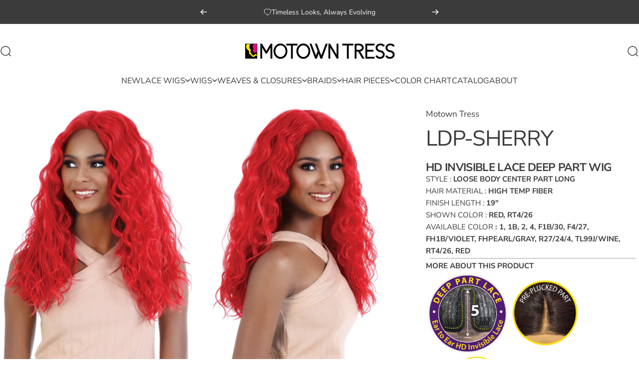

--- FILE ---
content_type: text/html; charset=utf-8
request_url: https://www.motowntress.com/products/ldp-sherry
body_size: 28368
content:
<!doctype html>
<html class="no-js" lang="en" dir="ltr">
<head>
  <meta charset="utf-8">
  <meta http-equiv="X-UA-Compatible" content="IE=edge,chrome=1">
  <meta name="viewport" content="width=device-width,initial-scale=1">
  <meta name="theme-color" content="#3b3b3b">
  <link rel="canonical" href="https://www.motowntress.com/products/ldp-sherry">
  <link rel="preconnect" href="https://cdn.shopify.com" crossorigin>
  <link rel="preconnect" href="https://fonts.shopifycdn.com" crossorigin>
  
  <link rel="dns-prefetch" href="https://ajax.googleapis.com">
  <link rel="dns-prefetch" href="https://maps.googleapis.com">
  <link rel="dns-prefetch" href="https://maps.gstatic.com">
  
<link rel="shortcut icon" href="//www.motowntress.com/cdn/shop/files/fav-01.png?crop=center&height=32&v=1743538232&width=32" type="image/png" /><title>LDP-SHERRY &ndash; MOTOWN TRESS</title><meta name="description" content="HD INVISIBLE LACE DEEP PART WIG  STYLE : LOOSE BODY CENTER PART LONG HAIR MATERIAL : HIGH TEMP FIBER FINISH LENGTH : 19&quot; SHOWN COLOR : RED, RT4/26 AVAILABLE COLOR : 1, 1B, 2, 4, F1B/30, F4/27, FH1B/VIOLET, FHPEARL/GRAY, R27/24/4, TL99J/WINE, RT4/26, REDMORE ABOUT THIS PRODUCT"><meta property="og:site_name" content="MOTOWN TRESS">
<meta property="og:url" content="https://www.motowntress.com/products/ldp-sherry">
<meta property="og:title" content="LDP-SHERRY">
<meta property="og:type" content="product">
<meta property="og:description" content="HD INVISIBLE LACE DEEP PART WIG  STYLE : LOOSE BODY CENTER PART LONG HAIR MATERIAL : HIGH TEMP FIBER FINISH LENGTH : 19&quot; SHOWN COLOR : RED, RT4/26 AVAILABLE COLOR : 1, 1B, 2, 4, F1B/30, F4/27, FH1B/VIOLET, FHPEARL/GRAY, R27/24/4, TL99J/WINE, RT4/26, REDMORE ABOUT THIS PRODUCT"><meta property="og:image" content="http://www.motowntress.com/cdn/shop/products/LDP-SHERRY_red.jpg?v=1651242160">
  <meta property="og:image:secure_url" content="https://www.motowntress.com/cdn/shop/products/LDP-SHERRY_red.jpg?v=1651242160">
  <meta property="og:image:width" content="1200">
  <meta property="og:image:height" content="1650"><meta name="twitter:site" content="@">
<meta name="twitter:card" content="summary_large_image">
<meta name="twitter:title" content="LDP-SHERRY">
<meta name="twitter:description" content="HD INVISIBLE LACE DEEP PART WIG  STYLE : LOOSE BODY CENTER PART LONG HAIR MATERIAL : HIGH TEMP FIBER FINISH LENGTH : 19&quot; SHOWN COLOR : RED, RT4/26 AVAILABLE COLOR : 1, 1B, 2, 4, F1B/30, F4/27, FH1B/VIOLET, FHPEARL/GRAY, R27/24/4, TL99J/WINE, RT4/26, REDMORE ABOUT THIS PRODUCT">
<style>@font-face {
  font-family: "Nunito Sans";
  font-weight: 400;
  font-style: normal;
  font-display: swap;
  src: url("//www.motowntress.com/cdn/fonts/nunito_sans/nunitosans_n4.0276fe080df0ca4e6a22d9cb55aed3ed5ba6b1da.woff2") format("woff2"),
       url("//www.motowntress.com/cdn/fonts/nunito_sans/nunitosans_n4.b4964bee2f5e7fd9c3826447e73afe2baad607b7.woff") format("woff");
}
@font-face {
  font-family: "Nunito Sans";
  font-weight: 500;
  font-style: normal;
  font-display: swap;
  src: url("//www.motowntress.com/cdn/fonts/nunito_sans/nunitosans_n5.6fc0ed1feb3fc393c40619f180fc49c4d0aae0db.woff2") format("woff2"),
       url("//www.motowntress.com/cdn/fonts/nunito_sans/nunitosans_n5.2c84830b46099cbcc1095f30e0957b88b914e50a.woff") format("woff");
}
@font-face {
  font-family: "Nunito Sans";
  font-weight: 700;
  font-style: normal;
  font-display: swap;
  src: url("//www.motowntress.com/cdn/fonts/nunito_sans/nunitosans_n7.25d963ed46da26098ebeab731e90d8802d989fa5.woff2") format("woff2"),
       url("//www.motowntress.com/cdn/fonts/nunito_sans/nunitosans_n7.d32e3219b3d2ec82285d3027bd673efc61a996c8.woff") format("woff");
}
@font-face {
  font-family: "Nunito Sans";
  font-weight: 400;
  font-style: italic;
  font-display: swap;
  src: url("//www.motowntress.com/cdn/fonts/nunito_sans/nunitosans_i4.6e408730afac1484cf297c30b0e67c86d17fc586.woff2") format("woff2"),
       url("//www.motowntress.com/cdn/fonts/nunito_sans/nunitosans_i4.c9b6dcbfa43622b39a5990002775a8381942ae38.woff") format("woff");
}
@font-face {
  font-family: "Nunito Sans";
  font-weight: 700;
  font-style: italic;
  font-display: swap;
  src: url("//www.motowntress.com/cdn/fonts/nunito_sans/nunitosans_i7.8c1124729eec046a321e2424b2acf328c2c12139.woff2") format("woff2"),
       url("//www.motowntress.com/cdn/fonts/nunito_sans/nunitosans_i7.af4cda04357273e0996d21184432bcb14651a64d.woff") format("woff");
}
:root {
    /*! General */
    --color-base-text: 59 59 59;
    --color-base-highlight: 237 6 119;
    --color-base-background: 255 255 255;
    --color-base-button: 59 59 59;
    --color-base-button-gradient: #3b3b3b;
    --color-base-button-text: 255 255 255;
    --color-keyboard-focus: 11 97 205;
    --color-shadow: 168 232 226;
    --color-price: 59 59 59;
    --color-sale-price: 237 6 119;
    --color-sale-tag: 237 6 119;
    --color-sale-tag-text: 255 255 255;
    --color-rating: 245 158 11;
    --color-placeholder: 226 226 226;
    --color-success-text: 77 124 15;
    --color-success-background: 247 254 231;
    --color-error-text: 237 6 119;
    --color-error-background: 255 241 242;
    --color-info-text: 180 83 9;
    --color-info-background: 255 251 235;
    
    /*! Menu and drawers */
    --color-drawer-text: 59 59 59;
    --color-drawer-background: 255 255 255;
    --color-drawer-button-background: 59 59 59;
    --color-drawer-button-gradient: #3b3b3b;
    --color-drawer-button-text: 255 255 255;
    --color-drawer-overlay: 70 47 47;

    /*! Product card */
    --card-radius: var(--rounded-card);
    --card-border-width: 0.1rem;
    --card-border-opacity: 0.1;
    --card-shadow-opacity: 0.3;
    --card-shadow-horizontal-offset: 0.0rem;
    --card-shadow-vertical-offset: 0.0rem;

    /*! Buttons */
    --buttons-radius: var(--rounded-button);
    --buttons-border-width: 1px;
    --buttons-border-opacity: 1.0;
    --buttons-shadow-opacity: 0.0;
    --buttons-shadow-horizontal-offset: 0px;
    --buttons-shadow-vertical-offset: 0px;

    /*! Inputs */
    --inputs-radius: var(--rounded-input);
    --inputs-border-width: 0px;
    --inputs-border-opacity: 0.65;

    /*! Spacing */
    --sp-0d5: 0.125rem;
    --sp-1: 0.25rem;
    --sp-1d5: 0.375rem;
    --sp-2: 0.5rem;
    --sp-2d5: 0.625rem;
    --sp-3: 0.75rem;
    --sp-3d5: 0.875rem;
    --sp-4: 1rem;
    --sp-4d5: 1.125rem;
    --sp-5: 1.25rem;
    --sp-5d5: 1.375rem;
    --sp-6: 1.5rem;
    --sp-6d5: 1.625rem;
    --sp-7: 1.75rem;
    --sp-7d5: 1.875rem;
    --sp-8: 2rem;
    --sp-8d5: 2.125rem;
    --sp-9: 2.25rem;
    --sp-9d5: 2.375rem;
    --sp-10: 2.5rem;
    --sp-10d5: 2.625rem;
    --sp-11: 2.75rem;
    --sp-12: 3rem;
    --sp-13: 3.25rem;
    --sp-14: 3.5rem;
    --sp-15: 3.875rem;
    --sp-16: 4rem;
    --sp-18: 4.5rem;
    --sp-20: 5rem;
    --sp-23: 5.625rem;
    --sp-24: 6rem;
    --sp-28: 7rem;
    --sp-32: 8rem;
    --sp-36: 9rem;
    --sp-40: 10rem;
    --sp-44: 11rem;
    --sp-48: 12rem;
    --sp-52: 13rem;
    --sp-56: 14rem;
    --sp-60: 15rem;
    --sp-64: 16rem;
    --sp-68: 17rem;
    --sp-72: 18rem;
    --sp-80: 20rem;
    --sp-96: 24rem;
    --sp-100: 32rem;

    /*! Font family */
    --font-heading-family: "Nunito Sans", sans-serif;
    --font-heading-style: normal;
    --font-heading-weight: 400;
    --font-heading-line-height: 1;
    --font-heading-letter-spacing: -0.03em;
    
      --font-heading-text-transform: uppercase;
    

    --font-body-family: "Nunito Sans", sans-serif;
    --font-body-style: normal;
    --font-body-weight: 400;
    --font-body-line-height: 1.2;
    --font-body-letter-spacing: 0.0em;

    --font-navigation-family: var(--font-body-family);
    --font-navigation-size: clamp(0.875rem, 0.748rem + 0.3174vw, 1.125rem);
    --font-navigation-weight: 400;
    
      --font-navigation-text-transform: uppercase;
    

    --font-button-family: var(--font-body-family);
    --font-button-size: clamp(0.875rem, 0.8115rem + 0.1587vw, 1.0rem);
    --font-button-weight: 400;
    
      --font-button-text-transform: uppercase;
    

    --font-product-family: var(--font-body-family);
    --font-product-size: clamp(1.0rem, 0.873rem + 0.3175vw, 1.25rem);
    --font-product-weight: 400;
    
      --font-product-text-transform: uppercase;
    

    /*! Font size */
    --text-3xs: 0.6875rem;
    --text-2xs: 0.75rem;
    --text-xs: 0.8125rem;
    --text-2sm: 0.875rem;
    --text-sm: 0.9375rem;
    --text-base: 1.0625rem;
    --text-lg: 1.1875rem;
    --text-xl: 1.3125rem;
    --text-2xl: 1.5625rem;
    --text-3xl: 1.9375rem;
    --text-4xl: 2.3125rem;
    --text-5xl: 3.0625rem;
    --text-6xl: 3.8125rem;
    --text-7xl: 4.5625rem;
    --text-8xl: 6.0625rem;

    /*! Layout */
    --page-width: 1900px;
    --gap-padding: clamp(var(--sp-5), 2.526vw, var(--sp-12));
    --grid-gap: clamp(40px, 20vw, 60px);
    --page-padding: var(--sp-5);
    --page-container: min(calc(100vw - var(--scrollbar-width, 0px) - var(--page-padding) * 2), var(--page-width));
    --rounded-button: 3.75rem;
    --rounded-input: 3.75rem;
    --rounded-card: clamp(var(--sp-2d5), 1.053vw, var(--sp-5));
    --rounded-block: clamp(var(--sp-2d5), 1.053vw, var(--sp-5));

    /*! Other */
    --icon-weight: 1.5px;
  }

  @media screen and (min-width: 1024px) {
    :root {
      --page-padding: var(--sp-9);
    }
  }

  @media screen and (min-width: 1280px) {
    :root {
      --gap-padding: var(--sp-12);
      --page-padding: var(--sp-12);
      --page-container: min(calc(100vw - var(--scrollbar-width, 0px) - var(--page-padding) * 2), max(var(--page-width), 1280px));
    }
  }

  @media screen and (min-width: 1536px) {
    :root {
      --page-padding: max(var(--sp-12), 50vw - var(--scrollbar-width, 0px)/2 - var(--page-width)/2);
    }
  }
</style>
  <link rel="preload" as="font" href="//www.motowntress.com/cdn/fonts/nunito_sans/nunitosans_n4.0276fe080df0ca4e6a22d9cb55aed3ed5ba6b1da.woff2" type="font/woff2" crossorigin>
  

  <link rel="preload" as="font" href="//www.motowntress.com/cdn/fonts/nunito_sans/nunitosans_n4.0276fe080df0ca4e6a22d9cb55aed3ed5ba6b1da.woff2" type="font/woff2" crossorigin>
  
<link href="//www.motowntress.com/cdn/shop/t/15/assets/theme.css?v=53919720252583621891746623266" rel="stylesheet" type="text/css" media="all" /><link rel="stylesheet" href="//www.motowntress.com/cdn/shop/t/15/assets/apps.css?v=181677850728302373271743456463" media="print" fetchpriority="low" onload="this.media='all'">

  <script>window.performance && window.performance.mark && window.performance.mark('shopify.content_for_header.start');</script><meta id="shopify-digital-wallet" name="shopify-digital-wallet" content="/23345299503/digital_wallets/dialog">
<meta name="shopify-checkout-api-token" content="16350240903757cc0c05b057d7112a65">
<meta id="in-context-paypal-metadata" data-shop-id="23345299503" data-venmo-supported="true" data-environment="production" data-locale="en_US" data-paypal-v4="true" data-currency="USD">
<link rel="alternate" type="application/json+oembed" href="https://www.motowntress.com/products/ldp-sherry.oembed">
<script async="async" src="/checkouts/internal/preloads.js?locale=en-US"></script>
<script id="shopify-features" type="application/json">{"accessToken":"16350240903757cc0c05b057d7112a65","betas":["rich-media-storefront-analytics"],"domain":"www.motowntress.com","predictiveSearch":true,"shopId":23345299503,"locale":"en"}</script>
<script>var Shopify = Shopify || {};
Shopify.shop = "motown-tress.myshopify.com";
Shopify.locale = "en";
Shopify.currency = {"active":"USD","rate":"1.0"};
Shopify.country = "US";
Shopify.theme = {"name":"Concept","id":143432974383,"schema_name":"Concept","schema_version":"4.0.0","theme_store_id":2412,"role":"main"};
Shopify.theme.handle = "null";
Shopify.theme.style = {"id":null,"handle":null};
Shopify.cdnHost = "www.motowntress.com/cdn";
Shopify.routes = Shopify.routes || {};
Shopify.routes.root = "/";</script>
<script type="module">!function(o){(o.Shopify=o.Shopify||{}).modules=!0}(window);</script>
<script>!function(o){function n(){var o=[];function n(){o.push(Array.prototype.slice.apply(arguments))}return n.q=o,n}var t=o.Shopify=o.Shopify||{};t.loadFeatures=n(),t.autoloadFeatures=n()}(window);</script>
<script id="shop-js-analytics" type="application/json">{"pageType":"product"}</script>
<script defer="defer" async type="module" src="//www.motowntress.com/cdn/shopifycloud/shop-js/modules/v2/client.init-shop-cart-sync_C5BV16lS.en.esm.js"></script>
<script defer="defer" async type="module" src="//www.motowntress.com/cdn/shopifycloud/shop-js/modules/v2/chunk.common_CygWptCX.esm.js"></script>
<script type="module">
  await import("//www.motowntress.com/cdn/shopifycloud/shop-js/modules/v2/client.init-shop-cart-sync_C5BV16lS.en.esm.js");
await import("//www.motowntress.com/cdn/shopifycloud/shop-js/modules/v2/chunk.common_CygWptCX.esm.js");

  window.Shopify.SignInWithShop?.initShopCartSync?.({"fedCMEnabled":true,"windoidEnabled":true});

</script>
<script>(function() {
  var isLoaded = false;
  function asyncLoad() {
    if (isLoaded) return;
    isLoaded = true;
    var urls = ["https:\/\/shopify.covet.pics\/covet-pics-widget-inject.js?shop=motown-tress.myshopify.com","https:\/\/instafeed.nfcube.com\/cdn\/e2e3ca75a946260ffc5e494c3cdc58ed.js?shop=motown-tress.myshopify.com"];
    for (var i = 0; i < urls.length; i++) {
      var s = document.createElement('script');
      s.type = 'text/javascript';
      s.async = true;
      s.src = urls[i];
      var x = document.getElementsByTagName('script')[0];
      x.parentNode.insertBefore(s, x);
    }
  };
  if(window.attachEvent) {
    window.attachEvent('onload', asyncLoad);
  } else {
    window.addEventListener('load', asyncLoad, false);
  }
})();</script>
<script id="__st">var __st={"a":23345299503,"offset":-18000,"reqid":"484c4c8b-344a-4b63-8a7c-5db2789a33eb-1768826595","pageurl":"www.motowntress.com\/products\/ldp-sherry","u":"305c6834e276","p":"product","rtyp":"product","rid":7008516210735};</script>
<script>window.ShopifyPaypalV4VisibilityTracking = true;</script>
<script id="captcha-bootstrap">!function(){'use strict';const t='contact',e='account',n='new_comment',o=[[t,t],['blogs',n],['comments',n],[t,'customer']],c=[[e,'customer_login'],[e,'guest_login'],[e,'recover_customer_password'],[e,'create_customer']],r=t=>t.map((([t,e])=>`form[action*='/${t}']:not([data-nocaptcha='true']) input[name='form_type'][value='${e}']`)).join(','),a=t=>()=>t?[...document.querySelectorAll(t)].map((t=>t.form)):[];function s(){const t=[...o],e=r(t);return a(e)}const i='password',u='form_key',d=['recaptcha-v3-token','g-recaptcha-response','h-captcha-response',i],f=()=>{try{return window.sessionStorage}catch{return}},m='__shopify_v',_=t=>t.elements[u];function p(t,e,n=!1){try{const o=window.sessionStorage,c=JSON.parse(o.getItem(e)),{data:r}=function(t){const{data:e,action:n}=t;return t[m]||n?{data:e,action:n}:{data:t,action:n}}(c);for(const[e,n]of Object.entries(r))t.elements[e]&&(t.elements[e].value=n);n&&o.removeItem(e)}catch(o){console.error('form repopulation failed',{error:o})}}const l='form_type',E='cptcha';function T(t){t.dataset[E]=!0}const w=window,h=w.document,L='Shopify',v='ce_forms',y='captcha';let A=!1;((t,e)=>{const n=(g='f06e6c50-85a8-45c8-87d0-21a2b65856fe',I='https://cdn.shopify.com/shopifycloud/storefront-forms-hcaptcha/ce_storefront_forms_captcha_hcaptcha.v1.5.2.iife.js',D={infoText:'Protected by hCaptcha',privacyText:'Privacy',termsText:'Terms'},(t,e,n)=>{const o=w[L][v],c=o.bindForm;if(c)return c(t,g,e,D).then(n);var r;o.q.push([[t,g,e,D],n]),r=I,A||(h.body.append(Object.assign(h.createElement('script'),{id:'captcha-provider',async:!0,src:r})),A=!0)});var g,I,D;w[L]=w[L]||{},w[L][v]=w[L][v]||{},w[L][v].q=[],w[L][y]=w[L][y]||{},w[L][y].protect=function(t,e){n(t,void 0,e),T(t)},Object.freeze(w[L][y]),function(t,e,n,w,h,L){const[v,y,A,g]=function(t,e,n){const i=e?o:[],u=t?c:[],d=[...i,...u],f=r(d),m=r(i),_=r(d.filter((([t,e])=>n.includes(e))));return[a(f),a(m),a(_),s()]}(w,h,L),I=t=>{const e=t.target;return e instanceof HTMLFormElement?e:e&&e.form},D=t=>v().includes(t);t.addEventListener('submit',(t=>{const e=I(t);if(!e)return;const n=D(e)&&!e.dataset.hcaptchaBound&&!e.dataset.recaptchaBound,o=_(e),c=g().includes(e)&&(!o||!o.value);(n||c)&&t.preventDefault(),c&&!n&&(function(t){try{if(!f())return;!function(t){const e=f();if(!e)return;const n=_(t);if(!n)return;const o=n.value;o&&e.removeItem(o)}(t);const e=Array.from(Array(32),(()=>Math.random().toString(36)[2])).join('');!function(t,e){_(t)||t.append(Object.assign(document.createElement('input'),{type:'hidden',name:u})),t.elements[u].value=e}(t,e),function(t,e){const n=f();if(!n)return;const o=[...t.querySelectorAll(`input[type='${i}']`)].map((({name:t})=>t)),c=[...d,...o],r={};for(const[a,s]of new FormData(t).entries())c.includes(a)||(r[a]=s);n.setItem(e,JSON.stringify({[m]:1,action:t.action,data:r}))}(t,e)}catch(e){console.error('failed to persist form',e)}}(e),e.submit())}));const S=(t,e)=>{t&&!t.dataset[E]&&(n(t,e.some((e=>e===t))),T(t))};for(const o of['focusin','change'])t.addEventListener(o,(t=>{const e=I(t);D(e)&&S(e,y())}));const B=e.get('form_key'),M=e.get(l),P=B&&M;t.addEventListener('DOMContentLoaded',(()=>{const t=y();if(P)for(const e of t)e.elements[l].value===M&&p(e,B);[...new Set([...A(),...v().filter((t=>'true'===t.dataset.shopifyCaptcha))])].forEach((e=>S(e,t)))}))}(h,new URLSearchParams(w.location.search),n,t,e,['guest_login'])})(!0,!0)}();</script>
<script integrity="sha256-4kQ18oKyAcykRKYeNunJcIwy7WH5gtpwJnB7kiuLZ1E=" data-source-attribution="shopify.loadfeatures" defer="defer" src="//www.motowntress.com/cdn/shopifycloud/storefront/assets/storefront/load_feature-a0a9edcb.js" crossorigin="anonymous"></script>
<script data-source-attribution="shopify.dynamic_checkout.dynamic.init">var Shopify=Shopify||{};Shopify.PaymentButton=Shopify.PaymentButton||{isStorefrontPortableWallets:!0,init:function(){window.Shopify.PaymentButton.init=function(){};var t=document.createElement("script");t.src="https://www.motowntress.com/cdn/shopifycloud/portable-wallets/latest/portable-wallets.en.js",t.type="module",document.head.appendChild(t)}};
</script>
<script data-source-attribution="shopify.dynamic_checkout.buyer_consent">
  function portableWalletsHideBuyerConsent(e){var t=document.getElementById("shopify-buyer-consent"),n=document.getElementById("shopify-subscription-policy-button");t&&n&&(t.classList.add("hidden"),t.setAttribute("aria-hidden","true"),n.removeEventListener("click",e))}function portableWalletsShowBuyerConsent(e){var t=document.getElementById("shopify-buyer-consent"),n=document.getElementById("shopify-subscription-policy-button");t&&n&&(t.classList.remove("hidden"),t.removeAttribute("aria-hidden"),n.addEventListener("click",e))}window.Shopify?.PaymentButton&&(window.Shopify.PaymentButton.hideBuyerConsent=portableWalletsHideBuyerConsent,window.Shopify.PaymentButton.showBuyerConsent=portableWalletsShowBuyerConsent);
</script>
<script data-source-attribution="shopify.dynamic_checkout.cart.bootstrap">document.addEventListener("DOMContentLoaded",(function(){function t(){return document.querySelector("shopify-accelerated-checkout-cart, shopify-accelerated-checkout")}if(t())Shopify.PaymentButton.init();else{new MutationObserver((function(e,n){t()&&(Shopify.PaymentButton.init(),n.disconnect())})).observe(document.body,{childList:!0,subtree:!0})}}));
</script>
<link id="shopify-accelerated-checkout-styles" rel="stylesheet" media="screen" href="https://www.motowntress.com/cdn/shopifycloud/portable-wallets/latest/accelerated-checkout-backwards-compat.css" crossorigin="anonymous">
<style id="shopify-accelerated-checkout-cart">
        #shopify-buyer-consent {
  margin-top: 1em;
  display: inline-block;
  width: 100%;
}

#shopify-buyer-consent.hidden {
  display: none;
}

#shopify-subscription-policy-button {
  background: none;
  border: none;
  padding: 0;
  text-decoration: underline;
  font-size: inherit;
  cursor: pointer;
}

#shopify-subscription-policy-button::before {
  box-shadow: none;
}

      </style>

<script>window.performance && window.performance.mark && window.performance.mark('shopify.content_for_header.end');</script>

  <script src="//www.motowntress.com/cdn/shop/t/15/assets/vendor.js?v=83836565987576270061743456463" defer="defer"></script>
  <script src="//www.motowntress.com/cdn/shop/t/15/assets/theme.js?v=146852236766391807141743456463" defer="defer"></script><script src="//www.motowntress.com/cdn/shop/t/15/assets/tab-attention.js?v=58488989213052157861743456463" defer="defer"></script><script>
  document.documentElement.classList.replace('no-js', 'js');

  window.theme = window.theme || {};
  theme.routes = {
    shop_url: 'https://www.motowntress.com',
    root_url: '/',
    cart_url: '/cart',
    cart_add_url: '/cart/add',
    cart_change_url: '/cart/change',
    cart_update_url: '/cart/update',
    search_url: '/search',
    predictive_search_url: '/search/suggest'
  };

  theme.variantStrings = {
    preOrder: "Pre-order",
    addToCart: "Add to cart",
    soldOut: "Sold Out",
    unavailable: "Unavailable",
    addToBundle: "Add to bundle",
    backInStock: "Notify me when it’s available"
  };

  theme.shippingCalculatorStrings = {
    error: "One or more errors occurred while retrieving the shipping rates:",
    notFound: "Sorry, we do not ship to your address.",
    oneResult: "There is one shipping rate for your address:",
    multipleResults: "There are multiple shipping rates for your address:"
  };

  theme.recipientFormStrings = {
    expanded: "Gift card recipient form expanded",
    collapsed: "Gift card recipient form collapsed"
  };

  theme.quickOrderListStrings = {
    itemsAdded: "[quantity] items added",
    itemAdded: "[quantity] item added",
    itemsRemoved: "[quantity] items removed",
    itemRemoved: "[quantity] item removed",
    viewCart: "View cart",
    each: "[money]\/ea",
    minError: "This item has a minimum of [min]",
    maxError: "This item has a maximum of [max]",
    stepError: "You can only add this item in increments of [step]"
  };

  theme.cartStrings = {
    error: `There was an error while updating your cart. Please try again.`,
    quantityError: `You can only add [quantity] of this item to your cart.`,
  };

  theme.dateStrings = {
    d: "d",
    day: "Day",
    days: "Days",
    h: "h",
    hour: "Hour",
    hours: "Hours",
    m: "m",
    minute: "Min",
    minutes: "Mins",
    s: "s",
    second: "Sec",
    seconds: "Secs"
  };theme.tabAttentionStrings = {
      firstMessage: "We're still here!",
      nextMessage: "",
      messageDelay: 3
    };theme.strings = {
    recentlyViewedEmpty: "Your recently viewed is empty.",
    close: "Close",
    next: "Next",
    previous: "Previous",
    qrImageAlt: "QR code — scan to redeem gift card"
  };

  theme.settings = {
    moneyFormat: "\u003cspan class=hidden\u003e${{amount}}\u003c\/span\u003e",
    moneyWithCurrencyFormat: "\u003cspan class=hidden\u003e${{amount}} USD\u003c\/span\u003e",
    currencyCodeEnabled: false,
    externalLinksNewTab: false,
    cartType: "drawer",
    isCartTemplate: false,
    pswpModule: "\/\/www.motowntress.com\/cdn\/shop\/t\/15\/assets\/photoswipe.min.js?v=41760041872977459911743456463",
    themeName: 'Concept',
    themeVersion: '4.0.0',
    agencyId: ''
  };// We save the product ID in local storage to be eventually used for recently viewed section
    try {
      const recentlyViewedProducts = new Set(JSON.parse(window.localStorage.getItem(`${theme.settings.themeName}:recently-viewed`) || '[]'));

      recentlyViewedProducts.delete(7008516210735); // Delete first to re-move the product
      recentlyViewedProducts.add(7008516210735);

      window.localStorage.setItem(`${theme.settings.themeName}:recently-viewed`, JSON.stringify(Array.from(recentlyViewedProducts.values()).reverse()));
    } catch (e) {
      // Safari in private mode does not allow setting item, we silently fail
    }</script>
<link href="https://monorail-edge.shopifysvc.com" rel="dns-prefetch">
<script>(function(){if ("sendBeacon" in navigator && "performance" in window) {try {var session_token_from_headers = performance.getEntriesByType('navigation')[0].serverTiming.find(x => x.name == '_s').description;} catch {var session_token_from_headers = undefined;}var session_cookie_matches = document.cookie.match(/_shopify_s=([^;]*)/);var session_token_from_cookie = session_cookie_matches && session_cookie_matches.length === 2 ? session_cookie_matches[1] : "";var session_token = session_token_from_headers || session_token_from_cookie || "";function handle_abandonment_event(e) {var entries = performance.getEntries().filter(function(entry) {return /monorail-edge.shopifysvc.com/.test(entry.name);});if (!window.abandonment_tracked && entries.length === 0) {window.abandonment_tracked = true;var currentMs = Date.now();var navigation_start = performance.timing.navigationStart;var payload = {shop_id: 23345299503,url: window.location.href,navigation_start,duration: currentMs - navigation_start,session_token,page_type: "product"};window.navigator.sendBeacon("https://monorail-edge.shopifysvc.com/v1/produce", JSON.stringify({schema_id: "online_store_buyer_site_abandonment/1.1",payload: payload,metadata: {event_created_at_ms: currentMs,event_sent_at_ms: currentMs}}));}}window.addEventListener('pagehide', handle_abandonment_event);}}());</script>
<script id="web-pixels-manager-setup">(function e(e,d,r,n,o){if(void 0===o&&(o={}),!Boolean(null===(a=null===(i=window.Shopify)||void 0===i?void 0:i.analytics)||void 0===a?void 0:a.replayQueue)){var i,a;window.Shopify=window.Shopify||{};var t=window.Shopify;t.analytics=t.analytics||{};var s=t.analytics;s.replayQueue=[],s.publish=function(e,d,r){return s.replayQueue.push([e,d,r]),!0};try{self.performance.mark("wpm:start")}catch(e){}var l=function(){var e={modern:/Edge?\/(1{2}[4-9]|1[2-9]\d|[2-9]\d{2}|\d{4,})\.\d+(\.\d+|)|Firefox\/(1{2}[4-9]|1[2-9]\d|[2-9]\d{2}|\d{4,})\.\d+(\.\d+|)|Chrom(ium|e)\/(9{2}|\d{3,})\.\d+(\.\d+|)|(Maci|X1{2}).+ Version\/(15\.\d+|(1[6-9]|[2-9]\d|\d{3,})\.\d+)([,.]\d+|)( \(\w+\)|)( Mobile\/\w+|) Safari\/|Chrome.+OPR\/(9{2}|\d{3,})\.\d+\.\d+|(CPU[ +]OS|iPhone[ +]OS|CPU[ +]iPhone|CPU IPhone OS|CPU iPad OS)[ +]+(15[._]\d+|(1[6-9]|[2-9]\d|\d{3,})[._]\d+)([._]\d+|)|Android:?[ /-](13[3-9]|1[4-9]\d|[2-9]\d{2}|\d{4,})(\.\d+|)(\.\d+|)|Android.+Firefox\/(13[5-9]|1[4-9]\d|[2-9]\d{2}|\d{4,})\.\d+(\.\d+|)|Android.+Chrom(ium|e)\/(13[3-9]|1[4-9]\d|[2-9]\d{2}|\d{4,})\.\d+(\.\d+|)|SamsungBrowser\/([2-9]\d|\d{3,})\.\d+/,legacy:/Edge?\/(1[6-9]|[2-9]\d|\d{3,})\.\d+(\.\d+|)|Firefox\/(5[4-9]|[6-9]\d|\d{3,})\.\d+(\.\d+|)|Chrom(ium|e)\/(5[1-9]|[6-9]\d|\d{3,})\.\d+(\.\d+|)([\d.]+$|.*Safari\/(?![\d.]+ Edge\/[\d.]+$))|(Maci|X1{2}).+ Version\/(10\.\d+|(1[1-9]|[2-9]\d|\d{3,})\.\d+)([,.]\d+|)( \(\w+\)|)( Mobile\/\w+|) Safari\/|Chrome.+OPR\/(3[89]|[4-9]\d|\d{3,})\.\d+\.\d+|(CPU[ +]OS|iPhone[ +]OS|CPU[ +]iPhone|CPU IPhone OS|CPU iPad OS)[ +]+(10[._]\d+|(1[1-9]|[2-9]\d|\d{3,})[._]\d+)([._]\d+|)|Android:?[ /-](13[3-9]|1[4-9]\d|[2-9]\d{2}|\d{4,})(\.\d+|)(\.\d+|)|Mobile Safari.+OPR\/([89]\d|\d{3,})\.\d+\.\d+|Android.+Firefox\/(13[5-9]|1[4-9]\d|[2-9]\d{2}|\d{4,})\.\d+(\.\d+|)|Android.+Chrom(ium|e)\/(13[3-9]|1[4-9]\d|[2-9]\d{2}|\d{4,})\.\d+(\.\d+|)|Android.+(UC? ?Browser|UCWEB|U3)[ /]?(15\.([5-9]|\d{2,})|(1[6-9]|[2-9]\d|\d{3,})\.\d+)\.\d+|SamsungBrowser\/(5\.\d+|([6-9]|\d{2,})\.\d+)|Android.+MQ{2}Browser\/(14(\.(9|\d{2,})|)|(1[5-9]|[2-9]\d|\d{3,})(\.\d+|))(\.\d+|)|K[Aa][Ii]OS\/(3\.\d+|([4-9]|\d{2,})\.\d+)(\.\d+|)/},d=e.modern,r=e.legacy,n=navigator.userAgent;return n.match(d)?"modern":n.match(r)?"legacy":"unknown"}(),u="modern"===l?"modern":"legacy",c=(null!=n?n:{modern:"",legacy:""})[u],f=function(e){return[e.baseUrl,"/wpm","/b",e.hashVersion,"modern"===e.buildTarget?"m":"l",".js"].join("")}({baseUrl:d,hashVersion:r,buildTarget:u}),m=function(e){var d=e.version,r=e.bundleTarget,n=e.surface,o=e.pageUrl,i=e.monorailEndpoint;return{emit:function(e){var a=e.status,t=e.errorMsg,s=(new Date).getTime(),l=JSON.stringify({metadata:{event_sent_at_ms:s},events:[{schema_id:"web_pixels_manager_load/3.1",payload:{version:d,bundle_target:r,page_url:o,status:a,surface:n,error_msg:t},metadata:{event_created_at_ms:s}}]});if(!i)return console&&console.warn&&console.warn("[Web Pixels Manager] No Monorail endpoint provided, skipping logging."),!1;try{return self.navigator.sendBeacon.bind(self.navigator)(i,l)}catch(e){}var u=new XMLHttpRequest;try{return u.open("POST",i,!0),u.setRequestHeader("Content-Type","text/plain"),u.send(l),!0}catch(e){return console&&console.warn&&console.warn("[Web Pixels Manager] Got an unhandled error while logging to Monorail."),!1}}}}({version:r,bundleTarget:l,surface:e.surface,pageUrl:self.location.href,monorailEndpoint:e.monorailEndpoint});try{o.browserTarget=l,function(e){var d=e.src,r=e.async,n=void 0===r||r,o=e.onload,i=e.onerror,a=e.sri,t=e.scriptDataAttributes,s=void 0===t?{}:t,l=document.createElement("script"),u=document.querySelector("head"),c=document.querySelector("body");if(l.async=n,l.src=d,a&&(l.integrity=a,l.crossOrigin="anonymous"),s)for(var f in s)if(Object.prototype.hasOwnProperty.call(s,f))try{l.dataset[f]=s[f]}catch(e){}if(o&&l.addEventListener("load",o),i&&l.addEventListener("error",i),u)u.appendChild(l);else{if(!c)throw new Error("Did not find a head or body element to append the script");c.appendChild(l)}}({src:f,async:!0,onload:function(){if(!function(){var e,d;return Boolean(null===(d=null===(e=window.Shopify)||void 0===e?void 0:e.analytics)||void 0===d?void 0:d.initialized)}()){var d=window.webPixelsManager.init(e)||void 0;if(d){var r=window.Shopify.analytics;r.replayQueue.forEach((function(e){var r=e[0],n=e[1],o=e[2];d.publishCustomEvent(r,n,o)})),r.replayQueue=[],r.publish=d.publishCustomEvent,r.visitor=d.visitor,r.initialized=!0}}},onerror:function(){return m.emit({status:"failed",errorMsg:"".concat(f," has failed to load")})},sri:function(e){var d=/^sha384-[A-Za-z0-9+/=]+$/;return"string"==typeof e&&d.test(e)}(c)?c:"",scriptDataAttributes:o}),m.emit({status:"loading"})}catch(e){m.emit({status:"failed",errorMsg:(null==e?void 0:e.message)||"Unknown error"})}}})({shopId: 23345299503,storefrontBaseUrl: "https://www.motowntress.com",extensionsBaseUrl: "https://extensions.shopifycdn.com/cdn/shopifycloud/web-pixels-manager",monorailEndpoint: "https://monorail-edge.shopifysvc.com/unstable/produce_batch",surface: "storefront-renderer",enabledBetaFlags: ["2dca8a86"],webPixelsConfigList: [{"id":"341278767","configuration":"{\"pixelCode\":\"CO672IJC77U08ROSH1Q0\"}","eventPayloadVersion":"v1","runtimeContext":"STRICT","scriptVersion":"22e92c2ad45662f435e4801458fb78cc","type":"APP","apiClientId":4383523,"privacyPurposes":["ANALYTICS","MARKETING","SALE_OF_DATA"],"dataSharingAdjustments":{"protectedCustomerApprovalScopes":["read_customer_address","read_customer_email","read_customer_name","read_customer_personal_data","read_customer_phone"]}},{"id":"shopify-app-pixel","configuration":"{}","eventPayloadVersion":"v1","runtimeContext":"STRICT","scriptVersion":"0450","apiClientId":"shopify-pixel","type":"APP","privacyPurposes":["ANALYTICS","MARKETING"]},{"id":"shopify-custom-pixel","eventPayloadVersion":"v1","runtimeContext":"LAX","scriptVersion":"0450","apiClientId":"shopify-pixel","type":"CUSTOM","privacyPurposes":["ANALYTICS","MARKETING"]}],isMerchantRequest: false,initData: {"shop":{"name":"MOTOWN TRESS","paymentSettings":{"currencyCode":"USD"},"myshopifyDomain":"motown-tress.myshopify.com","countryCode":"US","storefrontUrl":"https:\/\/www.motowntress.com"},"customer":null,"cart":null,"checkout":null,"productVariants":[{"price":{"amount":0.0,"currencyCode":"USD"},"product":{"title":"LDP-SHERRY","vendor":"Motown Tress","id":"7008516210735","untranslatedTitle":"LDP-SHERRY","url":"\/products\/ldp-sherry","type":""},"id":"40843638177839","image":{"src":"\/\/www.motowntress.com\/cdn\/shop\/products\/LDP-SHERRY_red.jpg?v=1651242160"},"sku":"","title":"Default Title","untranslatedTitle":"Default Title"}],"purchasingCompany":null},},"https://www.motowntress.com/cdn","fcfee988w5aeb613cpc8e4bc33m6693e112",{"modern":"","legacy":""},{"shopId":"23345299503","storefrontBaseUrl":"https:\/\/www.motowntress.com","extensionBaseUrl":"https:\/\/extensions.shopifycdn.com\/cdn\/shopifycloud\/web-pixels-manager","surface":"storefront-renderer","enabledBetaFlags":"[\"2dca8a86\"]","isMerchantRequest":"false","hashVersion":"fcfee988w5aeb613cpc8e4bc33m6693e112","publish":"custom","events":"[[\"page_viewed\",{}],[\"product_viewed\",{\"productVariant\":{\"price\":{\"amount\":0.0,\"currencyCode\":\"USD\"},\"product\":{\"title\":\"LDP-SHERRY\",\"vendor\":\"Motown Tress\",\"id\":\"7008516210735\",\"untranslatedTitle\":\"LDP-SHERRY\",\"url\":\"\/products\/ldp-sherry\",\"type\":\"\"},\"id\":\"40843638177839\",\"image\":{\"src\":\"\/\/www.motowntress.com\/cdn\/shop\/products\/LDP-SHERRY_red.jpg?v=1651242160\"},\"sku\":\"\",\"title\":\"Default Title\",\"untranslatedTitle\":\"Default Title\"}}]]"});</script><script>
  window.ShopifyAnalytics = window.ShopifyAnalytics || {};
  window.ShopifyAnalytics.meta = window.ShopifyAnalytics.meta || {};
  window.ShopifyAnalytics.meta.currency = 'USD';
  var meta = {"product":{"id":7008516210735,"gid":"gid:\/\/shopify\/Product\/7008516210735","vendor":"Motown Tress","type":"","handle":"ldp-sherry","variants":[{"id":40843638177839,"price":0,"name":"LDP-SHERRY","public_title":null,"sku":""}],"remote":false},"page":{"pageType":"product","resourceType":"product","resourceId":7008516210735,"requestId":"484c4c8b-344a-4b63-8a7c-5db2789a33eb-1768826595"}};
  for (var attr in meta) {
    window.ShopifyAnalytics.meta[attr] = meta[attr];
  }
</script>
<script class="analytics">
  (function () {
    var customDocumentWrite = function(content) {
      var jquery = null;

      if (window.jQuery) {
        jquery = window.jQuery;
      } else if (window.Checkout && window.Checkout.$) {
        jquery = window.Checkout.$;
      }

      if (jquery) {
        jquery('body').append(content);
      }
    };

    var hasLoggedConversion = function(token) {
      if (token) {
        return document.cookie.indexOf('loggedConversion=' + token) !== -1;
      }
      return false;
    }

    var setCookieIfConversion = function(token) {
      if (token) {
        var twoMonthsFromNow = new Date(Date.now());
        twoMonthsFromNow.setMonth(twoMonthsFromNow.getMonth() + 2);

        document.cookie = 'loggedConversion=' + token + '; expires=' + twoMonthsFromNow;
      }
    }

    var trekkie = window.ShopifyAnalytics.lib = window.trekkie = window.trekkie || [];
    if (trekkie.integrations) {
      return;
    }
    trekkie.methods = [
      'identify',
      'page',
      'ready',
      'track',
      'trackForm',
      'trackLink'
    ];
    trekkie.factory = function(method) {
      return function() {
        var args = Array.prototype.slice.call(arguments);
        args.unshift(method);
        trekkie.push(args);
        return trekkie;
      };
    };
    for (var i = 0; i < trekkie.methods.length; i++) {
      var key = trekkie.methods[i];
      trekkie[key] = trekkie.factory(key);
    }
    trekkie.load = function(config) {
      trekkie.config = config || {};
      trekkie.config.initialDocumentCookie = document.cookie;
      var first = document.getElementsByTagName('script')[0];
      var script = document.createElement('script');
      script.type = 'text/javascript';
      script.onerror = function(e) {
        var scriptFallback = document.createElement('script');
        scriptFallback.type = 'text/javascript';
        scriptFallback.onerror = function(error) {
                var Monorail = {
      produce: function produce(monorailDomain, schemaId, payload) {
        var currentMs = new Date().getTime();
        var event = {
          schema_id: schemaId,
          payload: payload,
          metadata: {
            event_created_at_ms: currentMs,
            event_sent_at_ms: currentMs
          }
        };
        return Monorail.sendRequest("https://" + monorailDomain + "/v1/produce", JSON.stringify(event));
      },
      sendRequest: function sendRequest(endpointUrl, payload) {
        // Try the sendBeacon API
        if (window && window.navigator && typeof window.navigator.sendBeacon === 'function' && typeof window.Blob === 'function' && !Monorail.isIos12()) {
          var blobData = new window.Blob([payload], {
            type: 'text/plain'
          });

          if (window.navigator.sendBeacon(endpointUrl, blobData)) {
            return true;
          } // sendBeacon was not successful

        } // XHR beacon

        var xhr = new XMLHttpRequest();

        try {
          xhr.open('POST', endpointUrl);
          xhr.setRequestHeader('Content-Type', 'text/plain');
          xhr.send(payload);
        } catch (e) {
          console.log(e);
        }

        return false;
      },
      isIos12: function isIos12() {
        return window.navigator.userAgent.lastIndexOf('iPhone; CPU iPhone OS 12_') !== -1 || window.navigator.userAgent.lastIndexOf('iPad; CPU OS 12_') !== -1;
      }
    };
    Monorail.produce('monorail-edge.shopifysvc.com',
      'trekkie_storefront_load_errors/1.1',
      {shop_id: 23345299503,
      theme_id: 143432974383,
      app_name: "storefront",
      context_url: window.location.href,
      source_url: "//www.motowntress.com/cdn/s/trekkie.storefront.cd680fe47e6c39ca5d5df5f0a32d569bc48c0f27.min.js"});

        };
        scriptFallback.async = true;
        scriptFallback.src = '//www.motowntress.com/cdn/s/trekkie.storefront.cd680fe47e6c39ca5d5df5f0a32d569bc48c0f27.min.js';
        first.parentNode.insertBefore(scriptFallback, first);
      };
      script.async = true;
      script.src = '//www.motowntress.com/cdn/s/trekkie.storefront.cd680fe47e6c39ca5d5df5f0a32d569bc48c0f27.min.js';
      first.parentNode.insertBefore(script, first);
    };
    trekkie.load(
      {"Trekkie":{"appName":"storefront","development":false,"defaultAttributes":{"shopId":23345299503,"isMerchantRequest":null,"themeId":143432974383,"themeCityHash":"4437224169999919810","contentLanguage":"en","currency":"USD","eventMetadataId":"029e82cd-2ea2-4b68-9d27-4621ec146a13"},"isServerSideCookieWritingEnabled":true,"monorailRegion":"shop_domain","enabledBetaFlags":["65f19447"]},"Session Attribution":{},"S2S":{"facebookCapiEnabled":false,"source":"trekkie-storefront-renderer","apiClientId":580111}}
    );

    var loaded = false;
    trekkie.ready(function() {
      if (loaded) return;
      loaded = true;

      window.ShopifyAnalytics.lib = window.trekkie;

      var originalDocumentWrite = document.write;
      document.write = customDocumentWrite;
      try { window.ShopifyAnalytics.merchantGoogleAnalytics.call(this); } catch(error) {};
      document.write = originalDocumentWrite;

      window.ShopifyAnalytics.lib.page(null,{"pageType":"product","resourceType":"product","resourceId":7008516210735,"requestId":"484c4c8b-344a-4b63-8a7c-5db2789a33eb-1768826595","shopifyEmitted":true});

      var match = window.location.pathname.match(/checkouts\/(.+)\/(thank_you|post_purchase)/)
      var token = match? match[1]: undefined;
      if (!hasLoggedConversion(token)) {
        setCookieIfConversion(token);
        window.ShopifyAnalytics.lib.track("Viewed Product",{"currency":"USD","variantId":40843638177839,"productId":7008516210735,"productGid":"gid:\/\/shopify\/Product\/7008516210735","name":"LDP-SHERRY","price":"0.00","sku":"","brand":"Motown Tress","variant":null,"category":"","nonInteraction":true,"remote":false},undefined,undefined,{"shopifyEmitted":true});
      window.ShopifyAnalytics.lib.track("monorail:\/\/trekkie_storefront_viewed_product\/1.1",{"currency":"USD","variantId":40843638177839,"productId":7008516210735,"productGid":"gid:\/\/shopify\/Product\/7008516210735","name":"LDP-SHERRY","price":"0.00","sku":"","brand":"Motown Tress","variant":null,"category":"","nonInteraction":true,"remote":false,"referer":"https:\/\/www.motowntress.com\/products\/ldp-sherry"});
      }
    });


        var eventsListenerScript = document.createElement('script');
        eventsListenerScript.async = true;
        eventsListenerScript.src = "//www.motowntress.com/cdn/shopifycloud/storefront/assets/shop_events_listener-3da45d37.js";
        document.getElementsByTagName('head')[0].appendChild(eventsListenerScript);

})();</script>
<script
  defer
  src="https://www.motowntress.com/cdn/shopifycloud/perf-kit/shopify-perf-kit-3.0.4.min.js"
  data-application="storefront-renderer"
  data-shop-id="23345299503"
  data-render-region="gcp-us-central1"
  data-page-type="product"
  data-theme-instance-id="143432974383"
  data-theme-name="Concept"
  data-theme-version="4.0.0"
  data-monorail-region="shop_domain"
  data-resource-timing-sampling-rate="10"
  data-shs="true"
  data-shs-beacon="true"
  data-shs-export-with-fetch="true"
  data-shs-logs-sample-rate="1"
  data-shs-beacon-endpoint="https://www.motowntress.com/api/collect"
></script>
</head>

<body class="template-product" data-rounded-button="round" data-rounded-input="round" data-rounded-block="round" data-rounded-card="round" data-button-hover="standard" data-lazy-image data-title-animation data-page-rendering>
  <a class="sr-only skip-link" href="#MainContent">Skip to content</a><loading-bar class="loading-bar block fixed top-0 left-0 w-full h-full overflow-hidden pointer-events-none"><svg class="icon icon-spinner icon-lg absolute animate-spin" viewBox="0 0 24 24" stroke="currentColor" fill="none" xmlns="http://www.w3.org/2000/svg">
      <path stroke-linecap="round" stroke-linejoin="round" d="M2 12C2 17.5228 6.47715 22 12 22C17.5228 22 22 17.5228 22 12C22 6.47715 17.5228 2 12 2"></path>
    </svg></loading-bar>
<mouse-cursor class="mouse-cursor z-50 fixed select-none flex items-center justify-center pointer-events-none rounded-full"> 
  <svg class="icon icon-cursor" stroke="currentColor" viewBox="0 0 40 40" fill="none" xmlns="http://www.w3.org/2000/svg">
    <path d="M10 30L30 10M10 10L30 30" stroke-width="2.5" stroke-linecap="round" stroke-linejoin="round"></path>
  </svg>
</mouse-cursor>
<!-- BEGIN sections: header-group -->
<div id="shopify-section-sections--18378203103279__announcement-bar" class="shopify-section shopify-section-group-header-group topbar-section"><style>
    :root {--topbar-height: var(--sp-12);}
    
    @media screen and (min-width: 1536px) {
      :root {--topbar-height: var(--sp-14);}
    }

    #shopify-section-sections--18378203103279__announcement-bar {
      --gradient-background: #3b3b3b;
      --color-background: 59 59 59;
      --color-foreground: 250 250 250;
      --color-highlight: 237 6 119;
    }
  </style><div class="topbar topbar--center topbar--only page-width page-width--full section section--rounded relative grid py-0 h-full w-full items-center"><div class="announcement-bar h-full flex justify-center lg:justify-center relative">
        <announcement-bar id="Slider-sections--18378203103279__announcement-bar" class="announcement__slides flex justify-center w-full h-full flickity" autoplay autoplay-speed="5"><div class="announcement__slide flex h-full" ><a class="announcement__content flex items-center gap-2" href="/collections/hot-new"><span class="announcement-icon"><svg class="icon icon-heart icon-xs stroke-1" viewBox="0 0 16 16" stroke="currentColor" fill="none" xmlns="http://www.w3.org/2000/svg">
      <path d="M7.99992 14C8.66659 14 14.6666 10.6668 14.6666 6.00029C14.6666 3.66704 12.6666 2.02937 10.6666 2.00043C9.66659 1.98596 8.66659 2.33377 7.99992 3.33373C7.33325 2.33377 6.31595 2.00043 5.33325 2.00043C3.33325 2.00043 1.33325 3.66704 1.33325 6.00029C1.33325 10.6668 7.33326 14 7.99992 14Z" stroke-linecap="round" stroke-linejoin="round"/>
    </svg></span><p class="announcement-text leading-tight">Timeless Looks, Always Evolving</p></a></div><div class="announcement__slide flex h-full" aria-hidden="true" ><a class="announcement__content flex items-center gap-2" href="/collections/hot-new"><span class="announcement-icon"><svg class="icon icon-bag icon-xs stroke-1" viewBox="0 0 16 16" stroke="currentColor" fill="none" xmlns="http://www.w3.org/2000/svg">
      <path d="M5.33337 5.33334V4.00001C5.33337 2.52725 6.52728 1.33334 8.00004 1.33334C9.4728 1.33334 10.6667 2.52725 10.6667 4.00001V5.33334M5.66671 7.66668C5.66671 7.85077 5.51747 8.00001 5.33337 8.00001C5.14928 8.00001 5.00004 7.85077 5.00004 7.66668M5.66671 7.66668C5.66671 7.48258 5.51747 7.33334 5.33337 7.33334C5.14928 7.33334 5.00004 7.48258 5.00004 7.66668M5.66671 7.66668H5.00004M11 7.66668C11 7.85077 10.8508 8.00001 10.6667 8.00001C10.4826 8.00001 10.3334 7.85077 10.3334 7.66668M11 7.66668C11 7.48258 10.8508 7.33334 10.6667 7.33334C10.4826 7.33334 10.3334 7.48258 10.3334 7.66668M11 7.66668H10.3334M7.4079 14.6667H8.59218C10.2402 14.6667 11.0643 14.6667 11.7133 14.4364C12.942 14.0004 13.8811 12.9929 14.2298 11.7367C14.414 11.0731 14.3562 10.2511 14.2406 8.60711V8.60711C14.1515 7.33951 14.107 6.70572 13.9019 6.19521C13.5142 5.23036 12.7176 4.48781 11.728 4.1688C11.2043 4.00001 10.569 4.00001 9.29824 4.00001H6.70185C5.43112 4.00001 4.79576 4.00001 4.27213 4.1688C3.28246 4.48781 2.48587 5.23036 2.09823 6.19521C1.89313 6.70572 1.84857 7.33951 1.75944 8.60711V8.60711C1.64384 10.2511 1.58605 11.0731 1.77027 11.7367C2.11903 12.9929 3.05812 14.0004 4.28678 14.4364C4.93581 14.6667 5.75984 14.6667 7.4079 14.6667Z" stroke-linecap="round" stroke-linejoin="round"/>
    </svg></span><p class="announcement-text leading-tight">What’s New at Motown Tress</p></a></div></announcement-bar><button type="button" is="previous-button" class="fader left relative flex items-center justify-start h-full" aria-controls="Slider-sections--18378203103279__announcement-bar" aria-label="Previous">
            <svg class="icon icon-arrow-left icon-xs transform" viewBox="0 0 15 14" fill="none" stroke="currentColor" xmlns="http://www.w3.org/2000/svg">
              <path stroke-linecap="round" stroke-linejoin="round" d="M6.33333 2.91675L2.25 7.00004M2.25 7.00004L6.33333 11.0834M2.25 7.00004H12.75"></path>
            </svg>
          </button>
          <button type="button" is="next-button" class="fader right relative flex items-center justify-end h-full" aria-controls="Slider-sections--18378203103279__announcement-bar" aria-label="Next">
            <svg class="icon icon-arrow-right icon-xs transform" viewBox="0 0 15 14" fill="none" stroke="currentColor" xmlns="http://www.w3.org/2000/svg">
              <path stroke-linecap="round" stroke-linejoin="round" d="M2.25 7.00004H12.75M12.75 7.00004L8.66667 2.91675M12.75 7.00004L8.66667 11.0834"></path>
            </svg>
          </button><button
              type="button"
              class="slideshow-control flex items-center justify-center rounded-full sr-only"
              is="control-button"
              aria-controls="Slider-sections--18378203103279__announcement-bar"
              aria-live="polite"
            >
              <span class="slideshow-control__pause"><svg class="icon icon-pause icon-md" viewBox="0 0 36 36" stroke="currentColor" fill="none" xmlns="http://www.w3.org/2000/svg">
      <path stroke-linecap="round" stroke-width="6" d="M9 4V32"></path>
      <path stroke-linecap="round" stroke-width="6" d="M27 4V32"></path>
    </svg><span class="sr-only">Pause slideshow</span>
              </span>
              <span class="slideshow-control__play"><svg class="icon icon-play icon-md" viewBox="0 0 36 36" stroke="none" fill="currentColor" xmlns="http://www.w3.org/2000/svg">
      <path d="M34 17.5006C34 18.3302 33.5707 19.0963 32.8683 19.5206L9.535 33.6629C9.164 33.8869 8.74867 34 8.33333 34C7.93667 34 7.54 33.8986 7.183 33.6936C6.45267 33.274 6 32.4915 6 31.6429V3.35817C6 2.50962 6.45267 1.72708 7.183 1.30752C7.91333 0.885606 8.814 0.899749 9.535 1.33816L32.8683 15.4805C33.5707 15.9048 34 16.6709 34 17.5006"></path>
    </svg><span class="sr-only">Play slideshow</span>
              </span>
            </button></div></div>
</div><div id="shopify-section-sections--18378203103279__header" class="shopify-section shopify-section-group-header-group header-section"><style>
  #shopify-section-sections--18378203103279__header {
    --section-padding-top: 32px;
    --section-padding-bottom: 32px;
    --color-background: 255 255 255;
    --color-foreground: 59 59 59;
    --color-transparent: 255 255 255;
  }
</style><menu-drawer id="MenuDrawer" class="menu-drawer drawer drawer--start z-30 fixed bottom-0 left-0 h-full w-full pointer-events-none"
  data-section-id="sections--18378203103279__header"
  hidden
>
  <overlay-element class="overlay fixed-modal invisible opacity-0 fixed bottom-0 left-0 w-full h-screen pointer-events-none" aria-controls="MenuDrawer" aria-expanded="false"></overlay-element>
  <div class="drawer__inner z-10 absolute top-0 flex flex-col w-full h-full overflow-hidden">
    <gesture-element class="drawer__header flex justify-between opacity-0 invisible relative">
      <span class="drawer__title heading lg:text-3xl text-2xl leading-none tracking-tight"></span>
      <button class="button button--secondary button--close drawer__close hidden sm:flex items-center justify-center" type="button" is="hover-button" aria-controls="MenuDrawer" aria-expanded="false" aria-label="Close">
        <span class="btn-fill" data-fill></span>
        <span class="btn-text"><svg class="icon icon-close icon-sm" viewBox="0 0 20 20" stroke="currentColor" fill="none" xmlns="http://www.w3.org/2000/svg">
      <path stroke-linecap="round" stroke-linejoin="round" d="M5 15L15 5M5 5L15 15"></path>
    </svg></span>
      </button>
    </gesture-element>
    <div class="drawer__content opacity-0 invisible flex flex-col h-full grow shrink">
      <nav class="relative grow overflow-hidden" role="navigation">
        <ul class="drawer__scrollable drawer__menu relative w-full h-full" role="list" data-parent><li class="drawer__menu-group"><a class="drawer__menu-item block heading text-2xl leading-none tracking-tight" href="/collections/hot-new">NEW</a></li><li class="drawer__menu-group"><details is="menu-details">
  <summary class="drawer__menu-item block cursor-pointer relative" aria-expanded="false">
    <button type="button" class="heading text-2xl leading-none tracking-tight" is="api-button" data-id="DrawerSubMenu-sections--18378203103279__header-2" data-section-id="sections--18378203103279__header">LACE WIGS</button>
  </summary>
  <div class="drawer__submenu z-1 absolute top-0 left-0 flex flex-col w-full h-full" data-parent>
    <button type="button" class="tracking-tight heading text-base shrink-0 flex items-center gap-3 w-full" data-close>LACE WIGS</button><div id="DrawerSubMenu-sections--18378203103279__header-2" class="drawer__scrollable flex flex-col h-full"></div></div>
</details>
</li><li class="drawer__menu-group"><details is="menu-details">
  <summary class="drawer__menu-item block cursor-pointer relative" aria-expanded="false">
    <button type="button" class="heading text-2xl leading-none tracking-tight" is="api-button" data-id="DrawerSubMenu-sections--18378203103279__header-3" data-section-id="sections--18378203103279__header">WIGS</button>
  </summary>
  <div class="drawer__submenu z-1 absolute top-0 left-0 flex flex-col w-full h-full" data-parent>
    <button type="button" class="tracking-tight heading text-base shrink-0 flex items-center gap-3 w-full" data-close>WIGS</button><div id="DrawerSubMenu-sections--18378203103279__header-3" class="drawer__scrollable flex flex-col h-full"></div></div>
</details>
</li><li class="drawer__menu-group"><details is="menu-details">
  <summary class="drawer__menu-item block cursor-pointer relative" aria-expanded="false">
    <button type="button" class="heading text-2xl leading-none tracking-tight" is="api-button" data-id="DrawerSubMenu-sections--18378203103279__header-4" data-section-id="sections--18378203103279__header">WEAVES &amp; CLOSURES</button>
  </summary>
  <div class="drawer__submenu z-1 absolute top-0 left-0 flex flex-col w-full h-full" data-parent>
    <button type="button" class="tracking-tight heading text-base shrink-0 flex items-center gap-3 w-full" data-close>WEAVES &amp; CLOSURES</button><div id="DrawerSubMenu-sections--18378203103279__header-4" class="drawer__scrollable flex flex-col h-full"></div></div>
</details>
</li><li class="drawer__menu-group"><details is="menu-details">
  <summary class="drawer__menu-item block cursor-pointer relative" aria-expanded="false">
    <button type="button" class="heading text-2xl leading-none tracking-tight" is="api-button" data-id="DrawerSubMenu-sections--18378203103279__header-5" data-section-id="sections--18378203103279__header">BRAIDS</button>
  </summary>
  <div class="drawer__submenu z-1 absolute top-0 left-0 flex flex-col w-full h-full" data-parent>
    <button type="button" class="tracking-tight heading text-base shrink-0 flex items-center gap-3 w-full" data-close>BRAIDS</button><div id="DrawerSubMenu-sections--18378203103279__header-5" class="drawer__scrollable flex flex-col h-full"></div></div>
</details>
</li><li class="drawer__menu-group"><details is="menu-details">
  <summary class="drawer__menu-item block cursor-pointer relative" aria-expanded="false">
    <button type="button" class="heading text-2xl leading-none tracking-tight" is="api-button" data-id="DrawerSubMenu-sections--18378203103279__header-6" data-section-id="sections--18378203103279__header">HAIR PIECES</button>
  </summary>
  <div class="drawer__submenu z-1 absolute top-0 left-0 flex flex-col w-full h-full" data-parent>
    <button type="button" class="tracking-tight heading text-base shrink-0 flex items-center gap-3 w-full" data-close>HAIR PIECES</button><div id="DrawerSubMenu-sections--18378203103279__header-6" class="drawer__scrollable flex flex-col h-full"></div></div>
</details>
</li><li class="drawer__menu-group"><a class="drawer__menu-item block heading text-2xl leading-none tracking-tight" href="/pages/color-chart">COLOR CHART</a></li><li class="drawer__menu-group"><a class="drawer__menu-item block heading text-2xl leading-none tracking-tight" href="/pages/catalog">CATALOG</a></li><li class="drawer__menu-group"><a class="drawer__menu-item block heading text-2xl leading-none tracking-tight" href="/pages/about-motown-tress">ABOUT</a></li></ul>
      </nav>
      <div class="drawer__footer grid w-full"><div class="drawer__footer-bottom flex items-center justify-between gap-6"></div>
      </div>
    </div>
  </div>
</menu-drawer>
<header data-section-id="sections--18378203103279__header" class="header header--center mobile:header--left page-width page-width--full section section--rounded section--padding grid items-center z-20 relative w-full" is="sticky-header" data-sticky-type="on-scroll-up"><div class="header__icons header__icons--start flex justify-start z-2">
  <div class="header__buttons flex items-center gap-1d5"><button class="menu-toggle-button hidden lg:flex items-center justify-center" type="button" is="menu-toogle" aria-controls="MenuToggle" aria-expanded="false">
        <span class="sr-only">Site navigation</span><svg class="icon icon-hamburger icon-lg" viewBox="0 0 24 24" stroke="currentColor" fill="none" xmlns="http://www.w3.org/2000/svg">
      <path stroke-linecap="round" d="M3 6H21M3 12H11M3 18H16"></path>
    </svg></button><a href="/search" class="search-drawer-button flex items-center justify-center" is="magnet-link" aria-controls="SearchDrawer" aria-expanded="false" >
        <span class="sr-only">Search</span><svg class="icon icon-search icon-lg" viewBox="0 0 24 24" stroke="currentColor" fill="none" xmlns="http://www.w3.org/2000/svg">
      <path stroke-linecap="round" d="m21 21-3.636-3.636m0 0A9 9 0 1 0 4.636 4.636a9 9 0 0 0 12.728 12.728Z"></path>
    </svg></a><button class="menu-drawer-button flex items-center justify-center" type="button" is="magnet-button" aria-controls="MenuDrawer" aria-expanded="false">
        <span class="sr-only">Site navigation</span><svg class="icon icon-hamburger icon-lg" viewBox="0 0 24 24" stroke="currentColor" fill="none" xmlns="http://www.w3.org/2000/svg">
      <path stroke-linecap="round" d="M3 6H21M3 12H11M3 18H16"></path>
    </svg></button></div>
</div>
<div class="header__logo flex justify-center z-2" itemscope itemtype="http://schema.org/Organization"><a
      href="/"
      itemprop="url"
      class="header__logo-link has-white-logo flex items-center relative"
    >
      <span class="sr-only">MOTOWN TRESS</span><img src="//www.motowntress.com/cdn/shop/files/MOTOWN_TRESS_logo_black-1.png?v=1743451616&amp;width=1983" alt="" srcset="//www.motowntress.com/cdn/shop/files/MOTOWN_TRESS_logo_black-1.png?v=1743451616&amp;width=315 315w, //www.motowntress.com/cdn/shop/files/MOTOWN_TRESS_logo_black-1.png?v=1743451616&amp;width=630 630w" width="1983" height="285" loading="eager" sizes="315px" style="max-height: 45.27231467473525px;max-width: 315px;" itemprop="logo" is="lazy-image" class="logo hidden md:block"><img src="//www.motowntress.com/cdn/shop/files/MOTOWN_TRESS_logo_black-1.png?v=1743451616&amp;width=1983" alt="" srcset="//www.motowntress.com/cdn/shop/files/MOTOWN_TRESS_logo_black-1.png?v=1743451616&amp;width=190 190w, //www.motowntress.com/cdn/shop/files/MOTOWN_TRESS_logo_black-1.png?v=1743451616&amp;width=380 380w" width="1983" height="285" loading="eager" sizes="190px" style="max-height: 27.3071104387292px;max-width: 190px;" itemprop="logo" is="lazy-image" class="logo md:hidden"><img src="//www.motowntress.com/cdn/shop/files/MOTOWN_TRESS_logo_white-1.png?v=1743451866&amp;width=1983" alt="" srcset="//www.motowntress.com/cdn/shop/files/MOTOWN_TRESS_logo_white-1.png?v=1743451866&amp;width=315 315w, //www.motowntress.com/cdn/shop/files/MOTOWN_TRESS_logo_white-1.png?v=1743451866&amp;width=630 630w" width="1983" height="285" loading="eager" sizes="315px" style="max-height: 45.27231467473525px;max-width: 315px;" itemprop="logo" is="lazy-image" class="white-logo hidden md:block absolute"><img src="//www.motowntress.com/cdn/shop/files/MOTOWN_TRESS_logo_white-1.png?v=1743451866&amp;width=1983" alt="" srcset="//www.motowntress.com/cdn/shop/files/MOTOWN_TRESS_logo_white-1.png?v=1743451866&amp;width=190 190w, //www.motowntress.com/cdn/shop/files/MOTOWN_TRESS_logo_white-1.png?v=1743451866&amp;width=380 380w" width="1983" height="285" loading="eager" sizes="190px" style="max-height: 27.3071104387292px;max-width: 190px;" itemprop="logo" is="lazy-image" class="white-logo md:hidden absolute"></a></div><div class="header__icons header__icons--end flex justify-end z-2">
  <div class="header__buttons flex items-center gap-1d5"><a href="/search" class="search-drawer-button flex items-center justify-center" is="magnet-link" aria-controls="SearchDrawer" aria-expanded="false" >
        <span class="sr-only">Search</span><svg class="icon icon-search icon-lg" viewBox="0 0 24 24" stroke="currentColor" fill="none" xmlns="http://www.w3.org/2000/svg">
      <path stroke-linecap="round" d="m21 21-3.636-3.636m0 0A9 9 0 1 0 4.636 4.636a9 9 0 0 0 12.728 12.728Z"></path>
    </svg></a><button class="menu-drawer-button flex items-center justify-center" type="button" is="magnet-button" aria-controls="MenuDrawer" aria-expanded="false">
        <span class="sr-only">Site navigation</span><svg class="icon icon-hamburger icon-lg" viewBox="0 0 24 24" stroke="currentColor" fill="none" xmlns="http://www.w3.org/2000/svg">
      <path stroke-linecap="round" d="M3 6H21M3 12H11M3 18H16"></path>
    </svg></button></div>
</div>
<div class="header__navigation hidden lg:flex lg:gap-5 lg:justify-center" id="MenuToggle">
    <nav class="header__menu hidden lg:flex" role="navigation" aria-label="Primary"><ul class="flex flex-wrap gap-1 list-menu with-block"><li>
        <a href="/collections/hot-new" class="menu__item text-sm-lg flex items-center font-medium z-2 relative cursor-pointer" is="magnet-link" data-magnet="0">
          <span class="btn-text" data-text>NEW</span><span class="btn-text btn-duplicate">NEW</span></a>
      </li><li>
        <details is="details-dropdown" trigger="click" level="top">
          <summary data-link="/collections/all-lace-wig" class="z-2 relative rounded-full">
            <button type="button" class="menu__item text-sm-lg flex items-center font-medium z-2 relative cursor-pointer" is="magnet-button" data-magnet="0" tabindex="-1">
              <span class="btn-text" data-text>LACE WIGS<svg class="icon icon-chevron-menu icon-md" viewBox="0 0 10 7" stroke="currentColor" fill="none" xmlns="http://www.w3.org/2000/svg">
      <path stroke-linecap="round" stroke-linejoin="round" d="m1 1 4 4 4-4"></path>
    </svg></span><span class="btn-text btn-duplicate">LACE WIGS<svg class="icon icon-chevron-menu icon-md" viewBox="0 0 10 7" stroke="currentColor" fill="none" xmlns="http://www.w3.org/2000/svg">
      <path stroke-linecap="round" stroke-linejoin="round" d="m1 1 4 4 4-4"></path>
    </svg></span></button>
          </summary>
          <div id="DropdownMenu-sections--18378203103279__header-2-start" class="dropdown opacity-0 invisible absolute top-0 max-w-full pointer-events-none">
            <div class="dropdown__container relative"><span class="dropdown__corner corner left top flex absolute pointer-events-none">
  <svg class="w-full h-auto" viewBox="0 0 101 101" stroke="none" fill="currentColor" xmlns="http://www.w3.org/2000/svg">
    <path fill-rule="evenodd" clip-rule="evenodd" d="M101 0H0V101H1C1 45.7715 45.7715 1 101 1V0Z"></path>
    <path d="M1 101C1 45.7715 45.7715 1 101 1" fill="none"></path>
  </svg>
</span>
<span class="dropdown__corner corner right top flex absolute pointer-events-none">
  <svg class="w-full h-auto" viewBox="0 0 101 101" stroke="none" fill="currentColor" xmlns="http://www.w3.org/2000/svg">
    <path fill-rule="evenodd" clip-rule="evenodd" d="M101 0H0V101H1C1 45.7715 45.7715 1 101 1V0Z"></path>
    <path d="M1 101C1 45.7715 45.7715 1 101 1" fill="none"></path>
  </svg>
</span><ul class="dropdown__nav flex flex-col gap-1d5 xl:gap-2" role="list"><li class="opacity-0">
                      <p>
                        <a href="/collections/lace-wigs" class="reversed-link text-sm-base">ALL LACE WIGS</a>
                      </p>
                    </li><li class="opacity-0">
                      <p>
                        <a href="/collections/whole-hand-tied-wigs" class="reversed-link text-sm-base">WHOLE HAND-TIED WIGS</a>
                      </p>
                    </li><li class="opacity-0">
                      <p>
                        <a href="/collections/lace-frontal-wigs" class="reversed-link text-sm-base">LACE FRONTAL WIGS</a>
                      </p>
                    </li><li class="opacity-0">
                      <p>
                        <a href="/collections/lace-closure-wigs" class="reversed-link text-sm-base">LACE CLOSURE WIGS</a>
                      </p>
                    </li><li class="opacity-0">
                      <p>
                        <a href="/collections/part-lace-wigs" class="reversed-link text-sm-base">PART LACE WIGS</a>
                      </p>
                    </li><li class="opacity-0">
                      <p>
                        <a href="/collections/lace-part-wigs" class="reversed-link text-sm-base">LACE PART WIGS</a>
                      </p>
                    </li><li class="opacity-0">
                      <p>
                        <a href="/collections/braided-lace-wigs" class="reversed-link text-sm-base">BRAIDED LACE WIGS</a>
                      </p>
                    </li></ul>
            </div>
          </div>
        </details>
      </li><li>
        <details is="details-dropdown" trigger="click" level="top">
          <summary data-link="/collections/wigs" class="z-2 relative rounded-full">
            <button type="button" class="menu__item text-sm-lg flex items-center font-medium z-2 relative cursor-pointer" is="magnet-button" data-magnet="0" tabindex="-1">
              <span class="btn-text" data-text>WIGS<svg class="icon icon-chevron-menu icon-md" viewBox="0 0 10 7" stroke="currentColor" fill="none" xmlns="http://www.w3.org/2000/svg">
      <path stroke-linecap="round" stroke-linejoin="round" d="m1 1 4 4 4-4"></path>
    </svg></span><span class="btn-text btn-duplicate">WIGS<svg class="icon icon-chevron-menu icon-md" viewBox="0 0 10 7" stroke="currentColor" fill="none" xmlns="http://www.w3.org/2000/svg">
      <path stroke-linecap="round" stroke-linejoin="round" d="m1 1 4 4 4-4"></path>
    </svg></span></button>
          </summary>
          <div id="DropdownMenu-sections--18378203103279__header-3-start" class="dropdown opacity-0 invisible absolute top-0 max-w-full pointer-events-none">
            <div class="dropdown__container relative"><span class="dropdown__corner corner left top flex absolute pointer-events-none">
  <svg class="w-full h-auto" viewBox="0 0 101 101" stroke="none" fill="currentColor" xmlns="http://www.w3.org/2000/svg">
    <path fill-rule="evenodd" clip-rule="evenodd" d="M101 0H0V101H1C1 45.7715 45.7715 1 101 1V0Z"></path>
    <path d="M1 101C1 45.7715 45.7715 1 101 1" fill="none"></path>
  </svg>
</span>
<span class="dropdown__corner corner right top flex absolute pointer-events-none">
  <svg class="w-full h-auto" viewBox="0 0 101 101" stroke="none" fill="currentColor" xmlns="http://www.w3.org/2000/svg">
    <path fill-rule="evenodd" clip-rule="evenodd" d="M101 0H0V101H1C1 45.7715 45.7715 1 101 1V0Z"></path>
    <path d="M1 101C1 45.7715 45.7715 1 101 1" fill="none"></path>
  </svg>
</span><ul class="dropdown__nav flex flex-col gap-1d5 xl:gap-2" role="list"><li class="opacity-0">
                      <p>
                        <a href="/collections/wigs" class="reversed-link text-sm-base">ALL WIGS</a>
                      </p>
                    </li><li class="opacity-0">
                      <p>
                        <a href="/collections/full-wigs" class="reversed-link text-sm-base">FULL WIGS</a>
                      </p>
                    </li><li class="opacity-0">
                      <p>
                        <a href="/collections/half-wigs" class="reversed-link text-sm-base">HALF WIGS</a>
                      </p>
                    </li><li class="opacity-0">
                      <p>
                        <a href="/collections/realistic-true-part-wigs" class="reversed-link text-sm-base">REALISTIC TRUE PART WIGS</a>
                      </p>
                    </li><li class="opacity-0">
                      <p>
                        <a href="/collections/headband-wigs" class="reversed-link text-sm-base">HEADBAND WIGS</a>
                      </p>
                    </li></ul>
            </div>
          </div>
        </details>
      </li><li>
        <details is="details-dropdown" trigger="click" level="top">
          <summary data-link="/collections/weaves" class="z-2 relative rounded-full">
            <button type="button" class="menu__item text-sm-lg flex items-center font-medium z-2 relative cursor-pointer" is="magnet-button" data-magnet="0" tabindex="-1">
              <span class="btn-text" data-text>WEAVES & CLOSURES<svg class="icon icon-chevron-menu icon-md" viewBox="0 0 10 7" stroke="currentColor" fill="none" xmlns="http://www.w3.org/2000/svg">
      <path stroke-linecap="round" stroke-linejoin="round" d="m1 1 4 4 4-4"></path>
    </svg></span><span class="btn-text btn-duplicate">WEAVES & CLOSURES<svg class="icon icon-chevron-menu icon-md" viewBox="0 0 10 7" stroke="currentColor" fill="none" xmlns="http://www.w3.org/2000/svg">
      <path stroke-linecap="round" stroke-linejoin="round" d="m1 1 4 4 4-4"></path>
    </svg></span></button>
          </summary>
          <div id="DropdownMenu-sections--18378203103279__header-4-start" class="dropdown opacity-0 invisible absolute top-0 max-w-full pointer-events-none">
            <div class="dropdown__container relative"><span class="dropdown__corner corner left top flex absolute pointer-events-none">
  <svg class="w-full h-auto" viewBox="0 0 101 101" stroke="none" fill="currentColor" xmlns="http://www.w3.org/2000/svg">
    <path fill-rule="evenodd" clip-rule="evenodd" d="M101 0H0V101H1C1 45.7715 45.7715 1 101 1V0Z"></path>
    <path d="M1 101C1 45.7715 45.7715 1 101 1" fill="none"></path>
  </svg>
</span>
<span class="dropdown__corner corner right top flex absolute pointer-events-none">
  <svg class="w-full h-auto" viewBox="0 0 101 101" stroke="none" fill="currentColor" xmlns="http://www.w3.org/2000/svg">
    <path fill-rule="evenodd" clip-rule="evenodd" d="M101 0H0V101H1C1 45.7715 45.7715 1 101 1V0Z"></path>
    <path d="M1 101C1 45.7715 45.7715 1 101 1" fill="none"></path>
  </svg>
</span><ul class="dropdown__nav flex flex-col gap-1d5 xl:gap-2" role="list"><li class="opacity-0">
                      <p>
                        <a href="/collections/weaves" class="reversed-link text-sm-base">ALL WEAVES & CLOSURES</a>
                      </p>
                    </li><li class="opacity-0">
                      <p>
                        <a href="/collections/remi-human-hair" class="reversed-link text-sm-base">HUMAN HAIR WEAVES & CLOSURES</a>
                      </p>
                    </li><li class="opacity-0">
                      <p>
                        <a href="/collections/human-hair-blend-weaves" class="reversed-link text-sm-base">HUMAN HAIR BLEND WEAVES & CLOSURES</a>
                      </p>
                    </li><li class="opacity-0">
                      <p>
                        <a href="/collections/synthetic-hair" class="reversed-link text-sm-base">SYNTHETIC HAIR WEAVES</a>
                      </p>
                    </li></ul>
            </div>
          </div>
        </details>
      </li><li>
        <details is="details-dropdown" trigger="click" level="top">
          <summary data-link="/collections/braid" class="z-2 relative rounded-full">
            <button type="button" class="menu__item text-sm-lg flex items-center font-medium z-2 relative cursor-pointer" is="magnet-button" data-magnet="0" tabindex="-1">
              <span class="btn-text" data-text>BRAIDS<svg class="icon icon-chevron-menu icon-md" viewBox="0 0 10 7" stroke="currentColor" fill="none" xmlns="http://www.w3.org/2000/svg">
      <path stroke-linecap="round" stroke-linejoin="round" d="m1 1 4 4 4-4"></path>
    </svg></span><span class="btn-text btn-duplicate">BRAIDS<svg class="icon icon-chevron-menu icon-md" viewBox="0 0 10 7" stroke="currentColor" fill="none" xmlns="http://www.w3.org/2000/svg">
      <path stroke-linecap="round" stroke-linejoin="round" d="m1 1 4 4 4-4"></path>
    </svg></span></button>
          </summary>
          <div id="DropdownMenu-sections--18378203103279__header-5-start" class="dropdown opacity-0 invisible absolute top-0 max-w-full pointer-events-none">
            <div class="dropdown__container relative"><span class="dropdown__corner corner left top flex absolute pointer-events-none">
  <svg class="w-full h-auto" viewBox="0 0 101 101" stroke="none" fill="currentColor" xmlns="http://www.w3.org/2000/svg">
    <path fill-rule="evenodd" clip-rule="evenodd" d="M101 0H0V101H1C1 45.7715 45.7715 1 101 1V0Z"></path>
    <path d="M1 101C1 45.7715 45.7715 1 101 1" fill="none"></path>
  </svg>
</span>
<span class="dropdown__corner corner right top flex absolute pointer-events-none">
  <svg class="w-full h-auto" viewBox="0 0 101 101" stroke="none" fill="currentColor" xmlns="http://www.w3.org/2000/svg">
    <path fill-rule="evenodd" clip-rule="evenodd" d="M101 0H0V101H1C1 45.7715 45.7715 1 101 1V0Z"></path>
    <path d="M1 101C1 45.7715 45.7715 1 101 1" fill="none"></path>
  </svg>
</span><ul class="dropdown__nav flex flex-col gap-1d5 xl:gap-2" role="list"><li class="opacity-0">
                      <p>
                        <a href="/collections/braid" class="reversed-link text-sm-base">ALL BRAIDS</a>
                      </p>
                    </li><li class="opacity-0">
                      <p>
                        <a href="/collections/braid_dread" class="reversed-link text-sm-base">DREAD LOCS</a>
                      </p>
                    </li><li class="opacity-0">
                      <p>
                        <a href="/collections/braid_twist" class="reversed-link text-sm-base">TWIST</a>
                      </p>
                    </li><li class="opacity-0">
                      <p>
                        <a href="/collections/senegal-twist" class="reversed-link text-sm-base">SENEGAL TWIST</a>
                      </p>
                    </li><li class="opacity-0">
                      <p>
                        <a href="/collections/box" class="reversed-link text-sm-base">BOX</a>
                      </p>
                    </li><li class="opacity-0">
                      <p>
                        <a href="/collections/wavy-curly" class="reversed-link text-sm-base">WAVY & CURLY</a>
                      </p>
                    </li><li class="opacity-0">
                      <p>
                        <a href="/collections/braiding-hair" class="reversed-link text-sm-base">BRAIDING HAIR</a>
                      </p>
                    </li><li class="opacity-0">
                      <p>
                        <a href="/collections/kid-friendly-braid" class="reversed-link text-sm-base">KID-FRIENDLY BRAID</a>
                      </p>
                    </li></ul>
            </div>
          </div>
        </details>
      </li><li>
        <details is="details-dropdown" trigger="click" level="top">
          <summary data-link="/collections/hair-pieces" class="z-2 relative rounded-full">
            <button type="button" class="menu__item text-sm-lg flex items-center font-medium z-2 relative cursor-pointer" is="magnet-button" data-magnet="0" tabindex="-1">
              <span class="btn-text" data-text>HAIR PIECES<svg class="icon icon-chevron-menu icon-md" viewBox="0 0 10 7" stroke="currentColor" fill="none" xmlns="http://www.w3.org/2000/svg">
      <path stroke-linecap="round" stroke-linejoin="round" d="m1 1 4 4 4-4"></path>
    </svg></span><span class="btn-text btn-duplicate">HAIR PIECES<svg class="icon icon-chevron-menu icon-md" viewBox="0 0 10 7" stroke="currentColor" fill="none" xmlns="http://www.w3.org/2000/svg">
      <path stroke-linecap="round" stroke-linejoin="round" d="m1 1 4 4 4-4"></path>
    </svg></span></button>
          </summary>
          <div id="DropdownMenu-sections--18378203103279__header-6-start" class="dropdown opacity-0 invisible absolute top-0 max-w-full pointer-events-none">
            <div class="dropdown__container relative"><span class="dropdown__corner corner left top flex absolute pointer-events-none">
  <svg class="w-full h-auto" viewBox="0 0 101 101" stroke="none" fill="currentColor" xmlns="http://www.w3.org/2000/svg">
    <path fill-rule="evenodd" clip-rule="evenodd" d="M101 0H0V101H1C1 45.7715 45.7715 1 101 1V0Z"></path>
    <path d="M1 101C1 45.7715 45.7715 1 101 1" fill="none"></path>
  </svg>
</span>
<span class="dropdown__corner corner right top flex absolute pointer-events-none">
  <svg class="w-full h-auto" viewBox="0 0 101 101" stroke="none" fill="currentColor" xmlns="http://www.w3.org/2000/svg">
    <path fill-rule="evenodd" clip-rule="evenodd" d="M101 0H0V101H1C1 45.7715 45.7715 1 101 1V0Z"></path>
    <path d="M1 101C1 45.7715 45.7715 1 101 1" fill="none"></path>
  </svg>
</span><ul class="dropdown__nav flex flex-col gap-1d5 xl:gap-2" role="list"><li class="opacity-0">
                      <p>
                        <a href="/collections/hair-pieces" class="reversed-link text-sm-base">ALL HAIR PIECES</a>
                      </p>
                    </li><li class="opacity-0">
                      <p>
                        <a href="/collections/drawstring-ponytails" class="reversed-link text-sm-base">DRAWSTRING PONYTAILS</a>
                      </p>
                    </li><li class="opacity-0">
                      <p>
                        <a href="/collections/wrap-ponytails" class="reversed-link text-sm-base">WRAP PONYTAILS</a>
                      </p>
                    </li><li class="opacity-0">
                      <p>
                        <a href="/collections/bang-ponytails" class="reversed-link text-sm-base">BANG PONYTAILS</a>
                      </p>
                    </li></ul>
            </div>
          </div>
        </details>
      </li><li>
        <a href="/pages/color-chart" class="menu__item text-sm-lg flex items-center font-medium z-2 relative cursor-pointer" is="magnet-link" data-magnet="0">
          <span class="btn-text" data-text>COLOR CHART</span><span class="btn-text btn-duplicate">COLOR CHART</span></a>
      </li><li>
        <a href="/pages/catalog" class="menu__item text-sm-lg flex items-center font-medium z-2 relative cursor-pointer" is="magnet-link" data-magnet="0">
          <span class="btn-text" data-text>CATALOG</span><span class="btn-text btn-duplicate">CATALOG</span></a>
      </li><li>
        <a href="/pages/about-motown-tress" class="menu__item text-sm-lg flex items-center font-medium z-2 relative cursor-pointer" is="magnet-link" data-magnet="0">
          <span class="btn-text" data-text>ABOUT</span><span class="btn-text btn-duplicate">ABOUT</span></a>
      </li></ul>
</nav>
  </div><span class="header__corner corner left bottom flex absolute pointer-events-none">
  <svg class="w-full h-auto" viewBox="0 0 101 101" stroke="none" fill="currentColor" xmlns="http://www.w3.org/2000/svg">
    <path fill-rule="evenodd" clip-rule="evenodd" d="M101 0H0V101H1C1 45.7715 45.7715 1 101 1V0Z"></path>
    <path d="M1 101C1 45.7715 45.7715 1 101 1" fill="none"></path>
  </svg>
</span>
<span class="header__corner corner right bottom flex absolute pointer-events-none">
  <svg class="w-full h-auto" viewBox="0 0 101 101" stroke="none" fill="currentColor" xmlns="http://www.w3.org/2000/svg">
    <path fill-rule="evenodd" clip-rule="evenodd" d="M101 0H0V101H1C1 45.7715 45.7715 1 101 1V0Z"></path>
    <path d="M1 101C1 45.7715 45.7715 1 101 1" fill="none"></path>
  </svg>
</span><span class="header__cutout cutout opacity-0 absolute left-0 top-100 w-full pointer-events-none"></span></header><overlay-element class="overlay opacity-0 z-1 fixed left-0 w-full pointer-events-none"></overlay-element><script>
  if (Shopify.designMode) {
    document.documentElement.style.setProperty('--header-height', Math.round(document.getElementById('shopify-section-sections--18378203103279__header').clientHeight) + 'px');
  }
</script>


</div>
<!-- END sections: header-group --><!-- BEGIN sections: overlay-group -->
<div id="shopify-section-sections--18378203070511__search-drawer" class="shopify-section shopify-section-group-overlay-group"><script src="//www.motowntress.com/cdn/shop/t/15/assets/search.js?v=153964456974568625491743456463" defer></script><search-drawer id="SearchDrawer" class="search-drawer drawer drawer--end z-35 fixed bottom-0 left-0 h-full w-full pointer-events-none"
    role="dialog"
    aria-modal="true"
    aria-label="Search"
    shopify-design-mode
    hidden
  >
    <overlay-element class="overlay fixed-modal invisible opacity-0 fixed bottom-0 left-0 w-full h-screen pointer-events-none" aria-controls="SearchDrawer" aria-expanded="false"></overlay-element>
    <div class="drawer__inner z-10 absolute top-0 flex flex-col w-full h-full overflow-hidden">
      <gesture-element class="drawer__header flex justify-between opacity-0 invisible relative">
        <span class="drawer__title heading lg:text-3xl text-2xl leading-none tracking-tight">Search</span>
        <button class="button button--secondary button--close drawer__close hidden sm:flex items-center justify-center" type="button" is="hover-button" aria-controls="SearchDrawer" aria-expanded="false" aria-label="Close">
          <span class="btn-fill" data-fill></span>
          <span class="btn-text"><svg class="icon icon-close icon-sm" viewBox="0 0 20 20" stroke="currentColor" fill="none" xmlns="http://www.w3.org/2000/svg">
      <path stroke-linecap="round" stroke-linejoin="round" d="M5 15L15 5M5 5L15 15"></path>
    </svg></span>
        </button>
      </gesture-element>
      <div class="drawer__content opacity-0 invisible flex flex-col h-full grow shrink">
        <div class="drawer__scrollable relative flex flex-col grow shrink"><form class="search__form flex flex-col gap-8 h-full relative" action="/search" method="GET" role="search"
    is="predictive-search"
    data-section-id="sections--18378203070511__search-drawer"
    data-limit="10"
  >
  <input type="hidden" name="options[prefix]" value="last" />
  <label class="sr-only" for="SearchFormInput-sections--18378203070511__search-drawer">Search</label>
  <div class="search__field field flex items-center gap-4 relative"><div class="typed absolute top-0 left-0 w-full h-full flex items-center justify-start gap-2 font-medium text-base md:text-lg leading-none pointer-events-none">
          <search-typed class="flex items-center h-full overflow-hidden whitespace-nowrap" data-delay="0.5" data-first-text="" data-last-text="Search for ..."></search-typed>
        </div><input
      class="input search__input"
      type="search"
      name="q"
      id="SearchFormInput-sections--18378203070511__search-drawer"
      placeholder="Search for ..."
      autocomplete="off"
      autocorrect="off"
      autocapitalize="off"
      spellcheck="off"/>
      <button class="clear absolute flex items-center justify-center text-xs opacity-0" type="reset">
        <span>Clear</span><svg class="icon icon-loader icon-sm absolute opacity-0 invisible animate-spin" viewBox="0 0 18 18" stroke="currentColor" fill="none" xmlns="http://www.w3.org/2000/svg">
      <path stroke-linecap="round" stroke-linejoin="round" d="M0.7,9.9C0.5,5.2,4.1,1.2,8.5,1c4.7-0.3,8.9,3.8,8.8,8.8"></path>
    </svg></button></div>
    <div id="PredictiveSearchResults-sections--18378203070511__search-drawer" class="search__box search__results text-left flex flex-col items-start grow gap-10" role="listbox"></div></form>
</div>
      </div>
    </div>
  </search-drawer>
</div><div id="shopify-section-sections--18378203070511__mobile-dock" class="shopify-section shopify-section-group-overlay-group mobile-dock-section"><style>
    #shopify-section-sections--18378203070511__mobile-dock {
      --section-padding-top: 8px;
      --section-padding-bottom: 8px;--color-background: 255 255 255;--color-foreground: 0 0 0;
  --color-border: var(--color-foreground)/ 0.1;
  --color-border-dark: var(--color-foreground)/ 0.4;
  --color-border-light: var(--color-foreground)/ 0.06;}
  </style>

  <link rel="stylesheet" href="//www.motowntress.com/cdn/shop/t/15/assets/mobile-dock.css?v=136336463110066360641743456463" media="print" onload="this.media='all'">
  <noscript><link href="//www.motowntress.com/cdn/shop/t/15/assets/mobile-dock.css?v=136336463110066360641743456463" rel="stylesheet" type="text/css" media="all" /></noscript>
  <script src="//www.motowntress.com/cdn/shop/t/15/assets/mobile-dock.js?v=137458417343890221631743456463" defer="defer"></script>

  <mobile-dock class="mobile-dock mobile-dock--3-col fixed z-25 left-0 bottom-0 w-full flex invisible section--divider section--rounded"><a class="dock__item flex flex-col items-center justify-center gap-1d5 grow shrink-0 cursor-pointer" href="/search" aria-controls="SearchDrawer" aria-expanded="false"><svg class="icon icon-search icon-sm" viewBox="0 0 20 20" stroke="currentColor" fill="none" xmlns="http://www.w3.org/2000/svg">
      <path stroke-linecap="round" stroke-linejoin="round" d="M18.4007 17.4998L15.3707 14.4698M15.3707 14.4698C16.7279 13.1126 17.5674 11.2376 17.5674 9.1665C17.5674 5.02437 14.2095 1.6665 10.0674 1.6665C5.92525 1.6665 2.56738 5.02437 2.56738 9.1665C2.56738 13.3086 5.92525 16.6665 10.0674 16.6665C12.1385 16.6665 14.0135 15.827 15.3707 14.4698Z"/>
    </svg><span class="text-3xs leading-none">Search</span>
            </a>
<a class="dock__item flex flex-col items-center justify-center gap-1d5 grow shrink-0 cursor-pointer" href="/"><svg class="icon icon-home icon-sm" viewBox="0 0 20 20" stroke="currentColor" fill="none" xmlns="http://www.w3.org/2000/svg">
      <path stroke-linecap="round" stroke-linejoin="round" d="M18.3337 14.1667V10.4538C18.3337 9.09868 18.3337 8.42113 18.1681 7.79394C18.006 7.17971 17.7284 6.602 17.35 6.09172C16.9637 5.57066 16.4346 5.1474 15.3764 4.30088L14.9979 3.99805L14.9979 3.99804C13.2143 2.57117 12.3225 1.85774 11.3335 1.58413C10.4611 1.34279 9.53956 1.34279 8.66717 1.58413C7.67815 1.85774 6.78636 2.57118 5.00277 3.99805L5.00276 3.99805L4.62423 4.30088C3.56607 5.1474 3.037 5.57066 2.65064 6.09172C2.27227 6.602 1.99461 7.17971 1.83251 7.79394C1.66699 8.42113 1.66699 9.09868 1.66699 10.4538V14.1667C1.66699 16.4679 3.53247 18.3333 5.83366 18.3333C6.75413 18.3333 7.50033 17.5871 7.50033 16.6667V13.3333C7.50033 11.9526 8.61961 10.8333 10.0003 10.8333C11.381 10.8333 12.5003 11.9526 12.5003 13.3333V16.6667C12.5003 17.5871 13.2465 18.3333 14.167 18.3333C16.4682 18.3333 18.3337 16.4679 18.3337 14.1667Z"/>
    </svg><span class="text-3xs leading-none">Home</span>
          </a>
<button type="button" class="dock__item flex flex-col items-center justify-center gap-1d5 grow shrink-0 cursor-pointer" aria-controls="MenuDrawer" aria-expanded="false"><svg class="icon icon-hamburger icon-sm" viewBox="0 0 21 20" stroke="currentColor" fill="none" xmlns="http://www.w3.org/2000/svg">
      <path stroke-linecap="round" stroke-linejoin="round" d="M3.2002 5H18.2002M3.2002 10H9.86686M3.2002 15H14.0335"/>
    </svg><span class="text-3xs leading-none">Menu</span>
            </button>

  </mobile-dock>
</div>
<!-- END sections: overlay-group --><div class="page-container" id="PageContainer">
    <main class="main-content relative" id="MainContent" role="main">
      <div id="shopify-section-template--18378202578991__main-product" class="shopify-section"><style>
  #shopify-section-template--18378202578991__main-product {
    --section-padding-top: 0px;
    --section-padding-bottom: 84px;
  }

  @media screen and (min-width: 1024px) {
    #shopify-section-template--18378202578991__main-product {--product-grid: auto / minmax(0, 1.3fr) minmax(0, 0.7fr);
    }
  }@media screen and (max-width: 767px) {
    #shopify-section-template--18378202578991__main-product {
      --aspect-ratio: 0.7272727272727273;
    }
  }

  @media screen and (min-width: 768px) {
    #shopify-section-template--18378202578991__main-product {
      --aspect-ratio: 0.7272727272727273;
    }
  }
</style><div class="section section--padding">
  <div class="page-width page-width--full relative">
    <div class="featured-product product product--columns flex flex-col items-start lg:grid gap-5 w-full relative"><div class="product__gallery-container flex flex-col gap-0 md:gap-8 relative"><media-gallery
  id="ProductGallery-template--18378202578991__main-product-7008516210735"
  class="product__gallery product__gallery--full_width block w-full relative
"
  form="ProductForm-template--18378202578991__main-product-7008516210735"
  aria-label="Gallery Viewer"
  data-animate="fade-up"
  data-immediate
><div class="product__media-container flex flex-col gap-4"
  >
    <div class="relative w-full h-full">
      <slider-element id="SliderGallery-template--18378202578991__main-product-7008516210735" class="slider slider--desktop slider--tablet block w-full h-full" selector=".product__media">
        <div
          class="product__media-list flex gap-1 lg:grid lg:gap-4 xl:gap-5 grid-cols-2"
        ><div class="product__media card media media--adapt_first mobile:media--adapt media--contain flex w-full shrink-0 relative overflow-hidden"
    data-media-type="image"
    data-media-id="23686454018095" data-gang-default><img src="//www.motowntress.com/cdn/shop/products/LDP-SHERRY_red.jpg?v=1651242160&amp;width=1200" alt="LDP-SHERRY" srcset="//www.motowntress.com/cdn/shop/products/LDP-SHERRY_red.jpg?v=1651242160&amp;width=200 200w, //www.motowntress.com/cdn/shop/products/LDP-SHERRY_red.jpg?v=1651242160&amp;width=300 300w, //www.motowntress.com/cdn/shop/products/LDP-SHERRY_red.jpg?v=1651242160&amp;width=400 400w, //www.motowntress.com/cdn/shop/products/LDP-SHERRY_red.jpg?v=1651242160&amp;width=500 500w, //www.motowntress.com/cdn/shop/products/LDP-SHERRY_red.jpg?v=1651242160&amp;width=600 600w, //www.motowntress.com/cdn/shop/products/LDP-SHERRY_red.jpg?v=1651242160&amp;width=700 700w, //www.motowntress.com/cdn/shop/products/LDP-SHERRY_red.jpg?v=1651242160&amp;width=800 800w, //www.motowntress.com/cdn/shop/products/LDP-SHERRY_red.jpg?v=1651242160&amp;width=1000 1000w, //www.motowntress.com/cdn/shop/products/LDP-SHERRY_red.jpg?v=1651242160&amp;width=1200 1200w" width="1200" height="1650" loading="eager" fetchpriority="high" sizes="(max-width: 740px) calc(100vw - 40px), (max-width: 999px) calc(100vw - 64px), min(580px, 30vw)" class="w-full" is="lazy-image"><button type="button" class="absolute top-0 left-0 w-full h-full flex items-center justify-center" is="media-lightbox-button" aria-label="Open media 1 in modal" tabindex="-1"><svg class="icon icon-zoom icon-xs lg:hidden" viewBox="0 0 24 24" stroke="currentColor" fill="none" xmlns="http://www.w3.org/2000/svg">
      <path stroke-linecap="round" stroke-linejoin="round" d="M3 3V9M3 3H9M3 3L9 9M21 21V15M21 21H15M21 21L15 15"></path>
    </svg></button></div><div class="product__media card media media--adapt_first mobile:media--adapt media--contain flex w-full shrink-0 relative overflow-hidden"
    data-media-type="image"
    data-media-id="23686454116399" data-gang-default><img src="//www.motowntress.com/cdn/shop/products/LDP-SHERRY_red_side2.jpg?v=1651242160&amp;width=1200" alt="LDP-SHERRY" srcset="//www.motowntress.com/cdn/shop/products/LDP-SHERRY_red_side2.jpg?v=1651242160&amp;width=200 200w, //www.motowntress.com/cdn/shop/products/LDP-SHERRY_red_side2.jpg?v=1651242160&amp;width=300 300w, //www.motowntress.com/cdn/shop/products/LDP-SHERRY_red_side2.jpg?v=1651242160&amp;width=400 400w, //www.motowntress.com/cdn/shop/products/LDP-SHERRY_red_side2.jpg?v=1651242160&amp;width=500 500w, //www.motowntress.com/cdn/shop/products/LDP-SHERRY_red_side2.jpg?v=1651242160&amp;width=600 600w, //www.motowntress.com/cdn/shop/products/LDP-SHERRY_red_side2.jpg?v=1651242160&amp;width=700 700w, //www.motowntress.com/cdn/shop/products/LDP-SHERRY_red_side2.jpg?v=1651242160&amp;width=800 800w, //www.motowntress.com/cdn/shop/products/LDP-SHERRY_red_side2.jpg?v=1651242160&amp;width=1000 1000w, //www.motowntress.com/cdn/shop/products/LDP-SHERRY_red_side2.jpg?v=1651242160&amp;width=1200 1200w" width="1200" height="1650" loading="lazy" fetchpriority="auto" sizes="(max-width: 740px) calc(100vw - 40px), (max-width: 999px) calc(100vw - 64px), min(580px, 30vw)" class="w-full" is="lazy-image"><button type="button" class="absolute top-0 left-0 w-full h-full flex items-center justify-center" is="media-lightbox-button" aria-label="Open media 2 in modal" tabindex="-1"><svg class="icon icon-zoom icon-xs lg:hidden" viewBox="0 0 24 24" stroke="currentColor" fill="none" xmlns="http://www.w3.org/2000/svg">
      <path stroke-linecap="round" stroke-linejoin="round" d="M3 3V9M3 3H9M3 3L9 9M21 21V15M21 21H15M21 21L15 15"></path>
    </svg></button></div><div class="product__media card media media--adapt_first mobile:media--adapt media--contain flex w-full shrink-0 relative overflow-hidden"
    data-media-type="image"
    data-media-id="23686454083631" data-gang-default><img src="//www.motowntress.com/cdn/shop/products/LDP-SHERRY_red_side1.jpg?v=1651242160&amp;width=1200" alt="LDP-SHERRY" srcset="//www.motowntress.com/cdn/shop/products/LDP-SHERRY_red_side1.jpg?v=1651242160&amp;width=200 200w, //www.motowntress.com/cdn/shop/products/LDP-SHERRY_red_side1.jpg?v=1651242160&amp;width=300 300w, //www.motowntress.com/cdn/shop/products/LDP-SHERRY_red_side1.jpg?v=1651242160&amp;width=400 400w, //www.motowntress.com/cdn/shop/products/LDP-SHERRY_red_side1.jpg?v=1651242160&amp;width=500 500w, //www.motowntress.com/cdn/shop/products/LDP-SHERRY_red_side1.jpg?v=1651242160&amp;width=600 600w, //www.motowntress.com/cdn/shop/products/LDP-SHERRY_red_side1.jpg?v=1651242160&amp;width=700 700w, //www.motowntress.com/cdn/shop/products/LDP-SHERRY_red_side1.jpg?v=1651242160&amp;width=800 800w, //www.motowntress.com/cdn/shop/products/LDP-SHERRY_red_side1.jpg?v=1651242160&amp;width=1000 1000w, //www.motowntress.com/cdn/shop/products/LDP-SHERRY_red_side1.jpg?v=1651242160&amp;width=1200 1200w" width="1200" height="1650" loading="lazy" fetchpriority="auto" sizes="(max-width: 740px) calc(100vw - 40px), (max-width: 999px) calc(100vw - 64px), min(580px, 30vw)" class="w-full" is="lazy-image"><button type="button" class="absolute top-0 left-0 w-full h-full flex items-center justify-center" is="media-lightbox-button" aria-label="Open media 3 in modal" tabindex="-1"><svg class="icon icon-zoom icon-xs lg:hidden" viewBox="0 0 24 24" stroke="currentColor" fill="none" xmlns="http://www.w3.org/2000/svg">
      <path stroke-linecap="round" stroke-linejoin="round" d="M3 3V9M3 3H9M3 3L9 9M21 21V15M21 21H15M21 21L15 15"></path>
    </svg></button></div><div class="product__media card media media--adapt_first mobile:media--adapt media--contain flex w-full shrink-0 relative overflow-hidden"
    data-media-type="image"
    data-media-id="23686454050863" data-gang-default><img src="//www.motowntress.com/cdn/shop/products/LDP-SHERRY_red_back.jpg?v=1651242160&amp;width=1200" alt="LDP-SHERRY" srcset="//www.motowntress.com/cdn/shop/products/LDP-SHERRY_red_back.jpg?v=1651242160&amp;width=200 200w, //www.motowntress.com/cdn/shop/products/LDP-SHERRY_red_back.jpg?v=1651242160&amp;width=300 300w, //www.motowntress.com/cdn/shop/products/LDP-SHERRY_red_back.jpg?v=1651242160&amp;width=400 400w, //www.motowntress.com/cdn/shop/products/LDP-SHERRY_red_back.jpg?v=1651242160&amp;width=500 500w, //www.motowntress.com/cdn/shop/products/LDP-SHERRY_red_back.jpg?v=1651242160&amp;width=600 600w, //www.motowntress.com/cdn/shop/products/LDP-SHERRY_red_back.jpg?v=1651242160&amp;width=700 700w, //www.motowntress.com/cdn/shop/products/LDP-SHERRY_red_back.jpg?v=1651242160&amp;width=800 800w, //www.motowntress.com/cdn/shop/products/LDP-SHERRY_red_back.jpg?v=1651242160&amp;width=1000 1000w, //www.motowntress.com/cdn/shop/products/LDP-SHERRY_red_back.jpg?v=1651242160&amp;width=1200 1200w" width="1200" height="1650" loading="lazy" fetchpriority="auto" sizes="(max-width: 740px) calc(100vw - 40px), (max-width: 999px) calc(100vw - 64px), min(580px, 30vw)" class="w-full" is="lazy-image"><button type="button" class="absolute top-0 left-0 w-full h-full flex items-center justify-center" is="media-lightbox-button" aria-label="Open media 4 in modal" tabindex="-1"><svg class="icon icon-zoom icon-xs lg:hidden" viewBox="0 0 24 24" stroke="currentColor" fill="none" xmlns="http://www.w3.org/2000/svg">
      <path stroke-linecap="round" stroke-linejoin="round" d="M3 3V9M3 3H9M3 3L9 9M21 21V15M21 21H15M21 21L15 15"></path>
    </svg></button></div><div class="product__media card media media--adapt_first mobile:media--adapt media--contain flex w-full shrink-0 relative overflow-hidden"
    data-media-type="image"
    data-media-id="23686454149167" data-gang-default><img src="//www.motowntress.com/cdn/shop/products/LDP-SHERRY_rt4.26.jpg?v=1651242160&amp;width=1200" alt="LDP-SHERRY" srcset="//www.motowntress.com/cdn/shop/products/LDP-SHERRY_rt4.26.jpg?v=1651242160&amp;width=200 200w, //www.motowntress.com/cdn/shop/products/LDP-SHERRY_rt4.26.jpg?v=1651242160&amp;width=300 300w, //www.motowntress.com/cdn/shop/products/LDP-SHERRY_rt4.26.jpg?v=1651242160&amp;width=400 400w, //www.motowntress.com/cdn/shop/products/LDP-SHERRY_rt4.26.jpg?v=1651242160&amp;width=500 500w, //www.motowntress.com/cdn/shop/products/LDP-SHERRY_rt4.26.jpg?v=1651242160&amp;width=600 600w, //www.motowntress.com/cdn/shop/products/LDP-SHERRY_rt4.26.jpg?v=1651242160&amp;width=700 700w, //www.motowntress.com/cdn/shop/products/LDP-SHERRY_rt4.26.jpg?v=1651242160&amp;width=800 800w, //www.motowntress.com/cdn/shop/products/LDP-SHERRY_rt4.26.jpg?v=1651242160&amp;width=1000 1000w, //www.motowntress.com/cdn/shop/products/LDP-SHERRY_rt4.26.jpg?v=1651242160&amp;width=1200 1200w" width="1200" height="1650" loading="lazy" fetchpriority="auto" sizes="(max-width: 740px) calc(100vw - 40px), (max-width: 999px) calc(100vw - 64px), min(580px, 30vw)" class="w-full" is="lazy-image"><button type="button" class="absolute top-0 left-0 w-full h-full flex items-center justify-center" is="media-lightbox-button" aria-label="Open media 5 in modal" tabindex="-1"><svg class="icon icon-zoom icon-xs lg:hidden" viewBox="0 0 24 24" stroke="currentColor" fill="none" xmlns="http://www.w3.org/2000/svg">
      <path stroke-linecap="round" stroke-linejoin="round" d="M3 3V9M3 3H9M3 3L9 9M21 21V15M21 21H15M21 21L15 15"></path>
    </svg></button></div><div class="product__media card media media--adapt_first mobile:media--adapt media--contain flex w-full shrink-0 relative overflow-hidden"
    data-media-type="image"
    data-media-id="23686454214703" data-gang-default><img src="//www.motowntress.com/cdn/shop/products/LDP-SHERRY_rt4.26_side1.jpg?v=1651242160&amp;width=1200" alt="LDP-SHERRY" srcset="//www.motowntress.com/cdn/shop/products/LDP-SHERRY_rt4.26_side1.jpg?v=1651242160&amp;width=200 200w, //www.motowntress.com/cdn/shop/products/LDP-SHERRY_rt4.26_side1.jpg?v=1651242160&amp;width=300 300w, //www.motowntress.com/cdn/shop/products/LDP-SHERRY_rt4.26_side1.jpg?v=1651242160&amp;width=400 400w, //www.motowntress.com/cdn/shop/products/LDP-SHERRY_rt4.26_side1.jpg?v=1651242160&amp;width=500 500w, //www.motowntress.com/cdn/shop/products/LDP-SHERRY_rt4.26_side1.jpg?v=1651242160&amp;width=600 600w, //www.motowntress.com/cdn/shop/products/LDP-SHERRY_rt4.26_side1.jpg?v=1651242160&amp;width=700 700w, //www.motowntress.com/cdn/shop/products/LDP-SHERRY_rt4.26_side1.jpg?v=1651242160&amp;width=800 800w, //www.motowntress.com/cdn/shop/products/LDP-SHERRY_rt4.26_side1.jpg?v=1651242160&amp;width=1000 1000w, //www.motowntress.com/cdn/shop/products/LDP-SHERRY_rt4.26_side1.jpg?v=1651242160&amp;width=1200 1200w" width="1200" height="1650" loading="lazy" fetchpriority="auto" sizes="(max-width: 740px) calc(100vw - 40px), (max-width: 999px) calc(100vw - 64px), min(580px, 30vw)" class="w-full" is="lazy-image"><button type="button" class="absolute top-0 left-0 w-full h-full flex items-center justify-center" is="media-lightbox-button" aria-label="Open media 6 in modal" tabindex="-1"><svg class="icon icon-zoom icon-xs lg:hidden" viewBox="0 0 24 24" stroke="currentColor" fill="none" xmlns="http://www.w3.org/2000/svg">
      <path stroke-linecap="round" stroke-linejoin="round" d="M3 3V9M3 3H9M3 3L9 9M21 21V15M21 21H15M21 21L15 15"></path>
    </svg></button></div><div class="product__media card media media--adapt_first mobile:media--adapt media--contain flex w-full shrink-0 relative overflow-hidden"
    data-media-type="image"
    data-media-id="23686454247471" data-gang-default><img src="//www.motowntress.com/cdn/shop/products/LDP-SHERRY_rt4.26_side2.jpg?v=1651242160&amp;width=1200" alt="LDP-SHERRY" srcset="//www.motowntress.com/cdn/shop/products/LDP-SHERRY_rt4.26_side2.jpg?v=1651242160&amp;width=200 200w, //www.motowntress.com/cdn/shop/products/LDP-SHERRY_rt4.26_side2.jpg?v=1651242160&amp;width=300 300w, //www.motowntress.com/cdn/shop/products/LDP-SHERRY_rt4.26_side2.jpg?v=1651242160&amp;width=400 400w, //www.motowntress.com/cdn/shop/products/LDP-SHERRY_rt4.26_side2.jpg?v=1651242160&amp;width=500 500w, //www.motowntress.com/cdn/shop/products/LDP-SHERRY_rt4.26_side2.jpg?v=1651242160&amp;width=600 600w, //www.motowntress.com/cdn/shop/products/LDP-SHERRY_rt4.26_side2.jpg?v=1651242160&amp;width=700 700w, //www.motowntress.com/cdn/shop/products/LDP-SHERRY_rt4.26_side2.jpg?v=1651242160&amp;width=800 800w, //www.motowntress.com/cdn/shop/products/LDP-SHERRY_rt4.26_side2.jpg?v=1651242160&amp;width=1000 1000w, //www.motowntress.com/cdn/shop/products/LDP-SHERRY_rt4.26_side2.jpg?v=1651242160&amp;width=1200 1200w" width="1200" height="1650" loading="lazy" fetchpriority="auto" sizes="(max-width: 740px) calc(100vw - 40px), (max-width: 999px) calc(100vw - 64px), min(580px, 30vw)" class="w-full" is="lazy-image"><button type="button" class="absolute top-0 left-0 w-full h-full flex items-center justify-center" is="media-lightbox-button" aria-label="Open media 7 in modal" tabindex="-1"><svg class="icon icon-zoom icon-xs lg:hidden" viewBox="0 0 24 24" stroke="currentColor" fill="none" xmlns="http://www.w3.org/2000/svg">
      <path stroke-linecap="round" stroke-linejoin="round" d="M3 3V9M3 3H9M3 3L9 9M21 21V15M21 21H15M21 21L15 15"></path>
    </svg></button></div><div class="product__media card media media--adapt_first mobile:media--adapt media--contain flex w-full shrink-0 relative overflow-hidden"
    data-media-type="image"
    data-media-id="23686454181935" data-gang-default><img src="//www.motowntress.com/cdn/shop/products/LDP-SHERRY_rt4.26_back.jpg?v=1651242160&amp;width=1200" alt="LDP-SHERRY" srcset="//www.motowntress.com/cdn/shop/products/LDP-SHERRY_rt4.26_back.jpg?v=1651242160&amp;width=200 200w, //www.motowntress.com/cdn/shop/products/LDP-SHERRY_rt4.26_back.jpg?v=1651242160&amp;width=300 300w, //www.motowntress.com/cdn/shop/products/LDP-SHERRY_rt4.26_back.jpg?v=1651242160&amp;width=400 400w, //www.motowntress.com/cdn/shop/products/LDP-SHERRY_rt4.26_back.jpg?v=1651242160&amp;width=500 500w, //www.motowntress.com/cdn/shop/products/LDP-SHERRY_rt4.26_back.jpg?v=1651242160&amp;width=600 600w, //www.motowntress.com/cdn/shop/products/LDP-SHERRY_rt4.26_back.jpg?v=1651242160&amp;width=700 700w, //www.motowntress.com/cdn/shop/products/LDP-SHERRY_rt4.26_back.jpg?v=1651242160&amp;width=800 800w, //www.motowntress.com/cdn/shop/products/LDP-SHERRY_rt4.26_back.jpg?v=1651242160&amp;width=1000 1000w, //www.motowntress.com/cdn/shop/products/LDP-SHERRY_rt4.26_back.jpg?v=1651242160&amp;width=1200 1200w" width="1200" height="1650" loading="lazy" fetchpriority="auto" sizes="(max-width: 740px) calc(100vw - 40px), (max-width: 999px) calc(100vw - 64px), min(580px, 30vw)" class="w-full" is="lazy-image"><button type="button" class="absolute top-0 left-0 w-full h-full flex items-center justify-center" is="media-lightbox-button" aria-label="Open media 8 in modal" tabindex="-1"><svg class="icon icon-zoom icon-xs lg:hidden" viewBox="0 0 24 24" stroke="currentColor" fill="none" xmlns="http://www.w3.org/2000/svg">
      <path stroke-linecap="round" stroke-linejoin="round" d="M3 3V9M3 3H9M3 3L9 9M21 21V15M21 21H15M21 21L15 15"></path>
    </svg></button></div><div class="product__media card media media--adapt_first mobile:media--adapt media--contain flex w-full shrink-0 relative overflow-hidden"
    data-media-type="image"
    data-media-id="23686454607919" data-gang-default><img src="//www.motowntress.com/cdn/shop/products/LDP-SHERRY_front_side.jpg?v=1651242157&amp;width=2400" alt="LDP-SHERRY" srcset="//www.motowntress.com/cdn/shop/products/LDP-SHERRY_front_side.jpg?v=1651242157&amp;width=200 200w, //www.motowntress.com/cdn/shop/products/LDP-SHERRY_front_side.jpg?v=1651242157&amp;width=300 300w, //www.motowntress.com/cdn/shop/products/LDP-SHERRY_front_side.jpg?v=1651242157&amp;width=400 400w, //www.motowntress.com/cdn/shop/products/LDP-SHERRY_front_side.jpg?v=1651242157&amp;width=500 500w, //www.motowntress.com/cdn/shop/products/LDP-SHERRY_front_side.jpg?v=1651242157&amp;width=600 600w, //www.motowntress.com/cdn/shop/products/LDP-SHERRY_front_side.jpg?v=1651242157&amp;width=700 700w, //www.motowntress.com/cdn/shop/products/LDP-SHERRY_front_side.jpg?v=1651242157&amp;width=800 800w, //www.motowntress.com/cdn/shop/products/LDP-SHERRY_front_side.jpg?v=1651242157&amp;width=1000 1000w, //www.motowntress.com/cdn/shop/products/LDP-SHERRY_front_side.jpg?v=1651242157&amp;width=1200 1200w, //www.motowntress.com/cdn/shop/products/LDP-SHERRY_front_side.jpg?v=1651242157&amp;width=1400 1400w, //www.motowntress.com/cdn/shop/products/LDP-SHERRY_front_side.jpg?v=1651242157&amp;width=1600 1600w, //www.motowntress.com/cdn/shop/products/LDP-SHERRY_front_side.jpg?v=1651242157&amp;width=1800 1800w, //www.motowntress.com/cdn/shop/products/LDP-SHERRY_front_side.jpg?v=1651242157&amp;width=2000 2000w, //www.motowntress.com/cdn/shop/products/LDP-SHERRY_front_side.jpg?v=1651242157&amp;width=2200 2200w, //www.motowntress.com/cdn/shop/products/LDP-SHERRY_front_side.jpg?v=1651242157&amp;width=2400 2400w" width="2400" height="3150" loading="lazy" fetchpriority="auto" sizes="(max-width: 740px) calc(100vw - 40px), (max-width: 999px) calc(100vw - 64px), min(580px, 30vw)" class="w-full" is="lazy-image"><button type="button" class="absolute top-0 left-0 w-full h-full flex items-center justify-center" is="media-lightbox-button" aria-label="Open media 9 in modal" tabindex="-1"><svg class="icon icon-zoom icon-xs lg:hidden" viewBox="0 0 24 24" stroke="currentColor" fill="none" xmlns="http://www.w3.org/2000/svg">
      <path stroke-linecap="round" stroke-linejoin="round" d="M3 3V9M3 3H9M3 3L9 9M21 21V15M21 21H15M21 21L15 15"></path>
    </svg></button></div><div class="product__media card media media--adapt_first mobile:media--adapt media--contain flex w-full shrink-0 relative overflow-hidden"
    data-media-type="image"
    data-media-id="23686454640687" data-gang-default><img src="//www.motowntress.com/cdn/shop/products/LDP-SHERRY_side_back.jpg?v=1651242157&amp;width=2400" alt="LDP-SHERRY" srcset="//www.motowntress.com/cdn/shop/products/LDP-SHERRY_side_back.jpg?v=1651242157&amp;width=200 200w, //www.motowntress.com/cdn/shop/products/LDP-SHERRY_side_back.jpg?v=1651242157&amp;width=300 300w, //www.motowntress.com/cdn/shop/products/LDP-SHERRY_side_back.jpg?v=1651242157&amp;width=400 400w, //www.motowntress.com/cdn/shop/products/LDP-SHERRY_side_back.jpg?v=1651242157&amp;width=500 500w, //www.motowntress.com/cdn/shop/products/LDP-SHERRY_side_back.jpg?v=1651242157&amp;width=600 600w, //www.motowntress.com/cdn/shop/products/LDP-SHERRY_side_back.jpg?v=1651242157&amp;width=700 700w, //www.motowntress.com/cdn/shop/products/LDP-SHERRY_side_back.jpg?v=1651242157&amp;width=800 800w, //www.motowntress.com/cdn/shop/products/LDP-SHERRY_side_back.jpg?v=1651242157&amp;width=1000 1000w, //www.motowntress.com/cdn/shop/products/LDP-SHERRY_side_back.jpg?v=1651242157&amp;width=1200 1200w, //www.motowntress.com/cdn/shop/products/LDP-SHERRY_side_back.jpg?v=1651242157&amp;width=1400 1400w, //www.motowntress.com/cdn/shop/products/LDP-SHERRY_side_back.jpg?v=1651242157&amp;width=1600 1600w, //www.motowntress.com/cdn/shop/products/LDP-SHERRY_side_back.jpg?v=1651242157&amp;width=1800 1800w, //www.motowntress.com/cdn/shop/products/LDP-SHERRY_side_back.jpg?v=1651242157&amp;width=2000 2000w, //www.motowntress.com/cdn/shop/products/LDP-SHERRY_side_back.jpg?v=1651242157&amp;width=2200 2200w, //www.motowntress.com/cdn/shop/products/LDP-SHERRY_side_back.jpg?v=1651242157&amp;width=2400 2400w" width="2400" height="3150" loading="lazy" fetchpriority="auto" sizes="(max-width: 740px) calc(100vw - 40px), (max-width: 999px) calc(100vw - 64px), min(580px, 30vw)" class="w-full" is="lazy-image"><button type="button" class="absolute top-0 left-0 w-full h-full flex items-center justify-center" is="media-lightbox-button" aria-label="Open media 10 in modal" tabindex="-1"><svg class="icon icon-zoom icon-xs lg:hidden" viewBox="0 0 24 24" stroke="currentColor" fill="none" xmlns="http://www.w3.org/2000/svg">
      <path stroke-linecap="round" stroke-linejoin="round" d="M3 3V9M3 3H9M3 3L9 9M21 21V15M21 21H15M21 21L15 15"></path>
    </svg></button></div></div>
      </slider-element>

      <div class="indicators hidden items-center justify-between opacity-0 z-1 absolute top-0 left-0 w-full h-full pointer-events-none">
        <button class="button button--secondary pointer-events-auto" type="button" is="previous-button" aria-controls="SliderGallery-template--18378202578991__main-product-7008516210735" aria-label="Previous" disabled>
          <span class="btn-fill" data-fill></span>
          <span class="btn-text"><svg class="icon icon-chevron-left icon-md transform" viewBox="0 0 24 24" stroke="currentColor" fill="none" xmlns="http://www.w3.org/2000/svg">
      <path stroke-linecap="round" stroke-linejoin="round" d="M14 6L8 12L14 18"></path>
    </svg></span>
        </button>
        <button class="button button--secondary pointer-events-auto" type="button" is="next-button" aria-controls="SliderGallery-template--18378202578991__main-product-7008516210735" aria-label="Next">
          <span class="btn-fill" data-fill></span>
          <span class="btn-text"><svg class="icon icon-chevron-right icon-md transform" viewBox="0 0 24 24" stroke="currentColor" fill="none" xmlns="http://www.w3.org/2000/svg">
      <path stroke-linecap="round" stroke-linejoin="round" d="M10 6L16 12L10 18"></path>
    </svg></span>
        </button>
      </div>
    </div><scroll-shadow id="SliderThumbnails-template--18378202578991__main-product-7008516210735" class="product__thumbnails lg:hidden product__thumbnails--below grid items-center relative w-full"><media-dots class="product__thumbnails-list scroll-area grid items-end justify-start gap-4 w-full" aria-controls="SliderGallery-template--18378202578991__main-product-7008516210735"><button type="button"
  class="product__thumbnail media media--adapt_first mobile:media--adapt media--contain relative overflow-hidden"
  data-media-id="23686454018095"
  aria-label="Go to item "
  aria-current="true" data-gang-default><img src="//www.motowntress.com/cdn/shop/products/LDP-SHERRY_red.jpg?v=1651242160&amp;width=416" alt="LDP-SHERRY" srcset="//www.motowntress.com/cdn/shop/products/LDP-SHERRY_red.jpg?v=1651242160&amp;width=54 54w, //www.motowntress.com/cdn/shop/products/LDP-SHERRY_red.jpg?v=1651242160&amp;width=74 74w, //www.motowntress.com/cdn/shop/products/LDP-SHERRY_red.jpg?v=1651242160&amp;width=104 104w, //www.motowntress.com/cdn/shop/products/LDP-SHERRY_red.jpg?v=1651242160&amp;width=162 162w, //www.motowntress.com/cdn/shop/products/LDP-SHERRY_red.jpg?v=1651242160&amp;width=208 208w, //www.motowntress.com/cdn/shop/products/LDP-SHERRY_red.jpg?v=1651242160&amp;width=324 324w, //www.motowntress.com/cdn/shop/products/LDP-SHERRY_red.jpg?v=1651242160&amp;width=416 416w" width="416" height="572" loading="lazy" sizes="(max-width: 1280px) 90px, 98px" is="lazy-image">
</button><button type="button"
  class="product__thumbnail media media--adapt_first mobile:media--adapt media--contain relative overflow-hidden"
  data-media-id="23686454116399"
  aria-label="Go to item "
  aria-current="false" data-gang-default><img src="//www.motowntress.com/cdn/shop/products/LDP-SHERRY_red_side2.jpg?v=1651242160&amp;width=416" alt="LDP-SHERRY" srcset="//www.motowntress.com/cdn/shop/products/LDP-SHERRY_red_side2.jpg?v=1651242160&amp;width=54 54w, //www.motowntress.com/cdn/shop/products/LDP-SHERRY_red_side2.jpg?v=1651242160&amp;width=74 74w, //www.motowntress.com/cdn/shop/products/LDP-SHERRY_red_side2.jpg?v=1651242160&amp;width=104 104w, //www.motowntress.com/cdn/shop/products/LDP-SHERRY_red_side2.jpg?v=1651242160&amp;width=162 162w, //www.motowntress.com/cdn/shop/products/LDP-SHERRY_red_side2.jpg?v=1651242160&amp;width=208 208w, //www.motowntress.com/cdn/shop/products/LDP-SHERRY_red_side2.jpg?v=1651242160&amp;width=324 324w, //www.motowntress.com/cdn/shop/products/LDP-SHERRY_red_side2.jpg?v=1651242160&amp;width=416 416w" width="416" height="572" loading="lazy" sizes="(max-width: 1280px) 90px, 98px" is="lazy-image">
</button><button type="button"
  class="product__thumbnail media media--adapt_first mobile:media--adapt media--contain relative overflow-hidden"
  data-media-id="23686454083631"
  aria-label="Go to item "
  aria-current="false" data-gang-default><img src="//www.motowntress.com/cdn/shop/products/LDP-SHERRY_red_side1.jpg?v=1651242160&amp;width=416" alt="LDP-SHERRY" srcset="//www.motowntress.com/cdn/shop/products/LDP-SHERRY_red_side1.jpg?v=1651242160&amp;width=54 54w, //www.motowntress.com/cdn/shop/products/LDP-SHERRY_red_side1.jpg?v=1651242160&amp;width=74 74w, //www.motowntress.com/cdn/shop/products/LDP-SHERRY_red_side1.jpg?v=1651242160&amp;width=104 104w, //www.motowntress.com/cdn/shop/products/LDP-SHERRY_red_side1.jpg?v=1651242160&amp;width=162 162w, //www.motowntress.com/cdn/shop/products/LDP-SHERRY_red_side1.jpg?v=1651242160&amp;width=208 208w, //www.motowntress.com/cdn/shop/products/LDP-SHERRY_red_side1.jpg?v=1651242160&amp;width=324 324w, //www.motowntress.com/cdn/shop/products/LDP-SHERRY_red_side1.jpg?v=1651242160&amp;width=416 416w" width="416" height="572" loading="lazy" sizes="(max-width: 1280px) 90px, 98px" is="lazy-image">
</button><button type="button"
  class="product__thumbnail media media--adapt_first mobile:media--adapt media--contain relative overflow-hidden"
  data-media-id="23686454050863"
  aria-label="Go to item "
  aria-current="false" data-gang-default><img src="//www.motowntress.com/cdn/shop/products/LDP-SHERRY_red_back.jpg?v=1651242160&amp;width=416" alt="LDP-SHERRY" srcset="//www.motowntress.com/cdn/shop/products/LDP-SHERRY_red_back.jpg?v=1651242160&amp;width=54 54w, //www.motowntress.com/cdn/shop/products/LDP-SHERRY_red_back.jpg?v=1651242160&amp;width=74 74w, //www.motowntress.com/cdn/shop/products/LDP-SHERRY_red_back.jpg?v=1651242160&amp;width=104 104w, //www.motowntress.com/cdn/shop/products/LDP-SHERRY_red_back.jpg?v=1651242160&amp;width=162 162w, //www.motowntress.com/cdn/shop/products/LDP-SHERRY_red_back.jpg?v=1651242160&amp;width=208 208w, //www.motowntress.com/cdn/shop/products/LDP-SHERRY_red_back.jpg?v=1651242160&amp;width=324 324w, //www.motowntress.com/cdn/shop/products/LDP-SHERRY_red_back.jpg?v=1651242160&amp;width=416 416w" width="416" height="572" loading="lazy" sizes="(max-width: 1280px) 90px, 98px" is="lazy-image">
</button><button type="button"
  class="product__thumbnail media media--adapt_first mobile:media--adapt media--contain relative overflow-hidden"
  data-media-id="23686454149167"
  aria-label="Go to item "
  aria-current="false" data-gang-default><img src="//www.motowntress.com/cdn/shop/products/LDP-SHERRY_rt4.26.jpg?v=1651242160&amp;width=416" alt="LDP-SHERRY" srcset="//www.motowntress.com/cdn/shop/products/LDP-SHERRY_rt4.26.jpg?v=1651242160&amp;width=54 54w, //www.motowntress.com/cdn/shop/products/LDP-SHERRY_rt4.26.jpg?v=1651242160&amp;width=74 74w, //www.motowntress.com/cdn/shop/products/LDP-SHERRY_rt4.26.jpg?v=1651242160&amp;width=104 104w, //www.motowntress.com/cdn/shop/products/LDP-SHERRY_rt4.26.jpg?v=1651242160&amp;width=162 162w, //www.motowntress.com/cdn/shop/products/LDP-SHERRY_rt4.26.jpg?v=1651242160&amp;width=208 208w, //www.motowntress.com/cdn/shop/products/LDP-SHERRY_rt4.26.jpg?v=1651242160&amp;width=324 324w, //www.motowntress.com/cdn/shop/products/LDP-SHERRY_rt4.26.jpg?v=1651242160&amp;width=416 416w" width="416" height="572" loading="lazy" sizes="(max-width: 1280px) 90px, 98px" is="lazy-image">
</button><button type="button"
  class="product__thumbnail media media--adapt_first mobile:media--adapt media--contain relative overflow-hidden"
  data-media-id="23686454214703"
  aria-label="Go to item "
  aria-current="false" data-gang-default><img src="//www.motowntress.com/cdn/shop/products/LDP-SHERRY_rt4.26_side1.jpg?v=1651242160&amp;width=416" alt="LDP-SHERRY" srcset="//www.motowntress.com/cdn/shop/products/LDP-SHERRY_rt4.26_side1.jpg?v=1651242160&amp;width=54 54w, //www.motowntress.com/cdn/shop/products/LDP-SHERRY_rt4.26_side1.jpg?v=1651242160&amp;width=74 74w, //www.motowntress.com/cdn/shop/products/LDP-SHERRY_rt4.26_side1.jpg?v=1651242160&amp;width=104 104w, //www.motowntress.com/cdn/shop/products/LDP-SHERRY_rt4.26_side1.jpg?v=1651242160&amp;width=162 162w, //www.motowntress.com/cdn/shop/products/LDP-SHERRY_rt4.26_side1.jpg?v=1651242160&amp;width=208 208w, //www.motowntress.com/cdn/shop/products/LDP-SHERRY_rt4.26_side1.jpg?v=1651242160&amp;width=324 324w, //www.motowntress.com/cdn/shop/products/LDP-SHERRY_rt4.26_side1.jpg?v=1651242160&amp;width=416 416w" width="416" height="572" loading="lazy" sizes="(max-width: 1280px) 90px, 98px" is="lazy-image">
</button><button type="button"
  class="product__thumbnail media media--adapt_first mobile:media--adapt media--contain relative overflow-hidden"
  data-media-id="23686454247471"
  aria-label="Go to item "
  aria-current="false" data-gang-default><img src="//www.motowntress.com/cdn/shop/products/LDP-SHERRY_rt4.26_side2.jpg?v=1651242160&amp;width=416" alt="LDP-SHERRY" srcset="//www.motowntress.com/cdn/shop/products/LDP-SHERRY_rt4.26_side2.jpg?v=1651242160&amp;width=54 54w, //www.motowntress.com/cdn/shop/products/LDP-SHERRY_rt4.26_side2.jpg?v=1651242160&amp;width=74 74w, //www.motowntress.com/cdn/shop/products/LDP-SHERRY_rt4.26_side2.jpg?v=1651242160&amp;width=104 104w, //www.motowntress.com/cdn/shop/products/LDP-SHERRY_rt4.26_side2.jpg?v=1651242160&amp;width=162 162w, //www.motowntress.com/cdn/shop/products/LDP-SHERRY_rt4.26_side2.jpg?v=1651242160&amp;width=208 208w, //www.motowntress.com/cdn/shop/products/LDP-SHERRY_rt4.26_side2.jpg?v=1651242160&amp;width=324 324w, //www.motowntress.com/cdn/shop/products/LDP-SHERRY_rt4.26_side2.jpg?v=1651242160&amp;width=416 416w" width="416" height="572" loading="lazy" sizes="(max-width: 1280px) 90px, 98px" is="lazy-image">
</button><button type="button"
  class="product__thumbnail media media--adapt_first mobile:media--adapt media--contain relative overflow-hidden"
  data-media-id="23686454181935"
  aria-label="Go to item "
  aria-current="false" data-gang-default><img src="//www.motowntress.com/cdn/shop/products/LDP-SHERRY_rt4.26_back.jpg?v=1651242160&amp;width=416" alt="LDP-SHERRY" srcset="//www.motowntress.com/cdn/shop/products/LDP-SHERRY_rt4.26_back.jpg?v=1651242160&amp;width=54 54w, //www.motowntress.com/cdn/shop/products/LDP-SHERRY_rt4.26_back.jpg?v=1651242160&amp;width=74 74w, //www.motowntress.com/cdn/shop/products/LDP-SHERRY_rt4.26_back.jpg?v=1651242160&amp;width=104 104w, //www.motowntress.com/cdn/shop/products/LDP-SHERRY_rt4.26_back.jpg?v=1651242160&amp;width=162 162w, //www.motowntress.com/cdn/shop/products/LDP-SHERRY_rt4.26_back.jpg?v=1651242160&amp;width=208 208w, //www.motowntress.com/cdn/shop/products/LDP-SHERRY_rt4.26_back.jpg?v=1651242160&amp;width=324 324w, //www.motowntress.com/cdn/shop/products/LDP-SHERRY_rt4.26_back.jpg?v=1651242160&amp;width=416 416w" width="416" height="572" loading="lazy" sizes="(max-width: 1280px) 90px, 98px" is="lazy-image">
</button><button type="button"
  class="product__thumbnail media media--adapt_first mobile:media--adapt media--contain relative overflow-hidden"
  data-media-id="23686454607919"
  aria-label="Go to item "
  aria-current="false" data-gang-default><img src="//www.motowntress.com/cdn/shop/products/LDP-SHERRY_front_side.jpg?v=1651242157&amp;width=416" alt="LDP-SHERRY" srcset="//www.motowntress.com/cdn/shop/products/LDP-SHERRY_front_side.jpg?v=1651242157&amp;width=54 54w, //www.motowntress.com/cdn/shop/products/LDP-SHERRY_front_side.jpg?v=1651242157&amp;width=74 74w, //www.motowntress.com/cdn/shop/products/LDP-SHERRY_front_side.jpg?v=1651242157&amp;width=104 104w, //www.motowntress.com/cdn/shop/products/LDP-SHERRY_front_side.jpg?v=1651242157&amp;width=162 162w, //www.motowntress.com/cdn/shop/products/LDP-SHERRY_front_side.jpg?v=1651242157&amp;width=208 208w, //www.motowntress.com/cdn/shop/products/LDP-SHERRY_front_side.jpg?v=1651242157&amp;width=324 324w, //www.motowntress.com/cdn/shop/products/LDP-SHERRY_front_side.jpg?v=1651242157&amp;width=416 416w" width="416" height="546" loading="lazy" sizes="(max-width: 1280px) 90px, 98px" is="lazy-image">
</button><button type="button"
  class="product__thumbnail media media--adapt_first mobile:media--adapt media--contain relative overflow-hidden"
  data-media-id="23686454640687"
  aria-label="Go to item "
  aria-current="false" data-gang-default><img src="//www.motowntress.com/cdn/shop/products/LDP-SHERRY_side_back.jpg?v=1651242157&amp;width=416" alt="LDP-SHERRY" srcset="//www.motowntress.com/cdn/shop/products/LDP-SHERRY_side_back.jpg?v=1651242157&amp;width=54 54w, //www.motowntress.com/cdn/shop/products/LDP-SHERRY_side_back.jpg?v=1651242157&amp;width=74 74w, //www.motowntress.com/cdn/shop/products/LDP-SHERRY_side_back.jpg?v=1651242157&amp;width=104 104w, //www.motowntress.com/cdn/shop/products/LDP-SHERRY_side_back.jpg?v=1651242157&amp;width=162 162w, //www.motowntress.com/cdn/shop/products/LDP-SHERRY_side_back.jpg?v=1651242157&amp;width=208 208w, //www.motowntress.com/cdn/shop/products/LDP-SHERRY_side_back.jpg?v=1651242157&amp;width=324 324w, //www.motowntress.com/cdn/shop/products/LDP-SHERRY_side_back.jpg?v=1651242157&amp;width=416 416w" width="416" height="546" loading="lazy" sizes="(max-width: 1280px) 90px, 98px" is="lazy-image">
</button></media-dots><template>
            <slot></slot>
            <s dir="ltr" style="--t: 0; --b: 0; --l: 0; --r: 0;">
              <span class="t"><svg class="icon icon-chevron-up icon-md" viewBox="0 0 24 24" stroke="currentColor" fill="none" xmlns="http://www.w3.org/2000/svg">
      <path stroke-linecap="round" stroke-linejoin="round" d="M6 15L12 9L18 15"></path>
    </svg></span>
              <span class="b"><svg class="icon icon-chevron-down icon-md" viewBox="0 0 24 24" stroke="currentColor" fill="none" xmlns="http://www.w3.org/2000/svg">
      <path stroke-linecap="round" stroke-linejoin="round" d="M6 9L12 15L18 9"></path>
    </svg></span>
              <span class="l"><svg class="icon icon-chevron-left icon-md" viewBox="0 0 24 24" stroke="currentColor" fill="none" xmlns="http://www.w3.org/2000/svg">
      <path stroke-linecap="round" stroke-linejoin="round" d="M14 6L8 12L14 18"></path>
    </svg></span>
              <span class="r"><svg class="icon icon-chevron-right icon-md" viewBox="0 0 24 24" stroke="currentColor" fill="none" xmlns="http://www.w3.org/2000/svg">
      <path stroke-linecap="round" stroke-linejoin="round" d="M10 6L16 12L10 18"></path>
    </svg></span>
            </s>
            <style>
              :host{display:inline-block;position:relative}:host([hidden]){display:none}
              s{position:absolute;inset:0;pointer-events:none;}
              s svg{width:24px;height:auto;stroke-width:var(--icon-weight);}
              s span{position:absolute;display:grid;align-items:center;justify-items:center;background-color:rgb(var(--color-background));padding:8px;opacity:0;transition:opacity var(--animation-short);}
              s .t{inset-block-start:0;inset-inline:-5px;border-block-end:1px solid rgb(var(--color-border));opacity:var(--t);}
              s .b{inset-block-end:0;inset-inline:-5px;border-block-start:1px solid rgb(var(--color-border));opacity:var(--b);}
              s .l{inset-inline-start:0;inset-block:-5px;border-inline-end:1px solid rgb(var(--color-border));opacity:var(--l);}
              s .r{inset-inline-end:0;inset-block:-5px;border-inline-start:1px solid rgb(var(--color-border));opacity:var(--r);}
              s[dir=rtl] :is(.icon-chevron-left,.icon-chevron-right){transform:scaleX(-1);}
              @media screen and (max-width: 1023px) {
                s{display:none}
              }
            </style>
          </template>
        </scroll-shadow></div>
</media-gallery></div><product-info
        id="ProductInfo-template--18378202578991__main-product-7008516210735"
        class="product__info block sticky w-full"
        data-animate="fade-up"
        data-immediate
        data-section-id="template--18378202578991__main-product"
        data-product-id="7008516210735"
        data-product-url="/products/ldp-sherry"
        data-update-url="true"
      ><p class="product__vendor text-base" ><a class="reversed-link" href="/collections/vendors?q=Motown%20Tress" title="Motown Tress">Motown Tress</a></p><div class="product__title grid gap-3" >
                <h1 class="heading leading-none product-title-lg mobile:product-title-md col-span-full">
                  <split-words class="split-words block" data-animate="fade-up">LDP-SHERRY</split-words>
                </h1></div><div class="product__text rte text-sm" ><h2 data-mce-fragment="1"><strong data-mce-fragment="1">HD INVISIBLE LACE DEEP PART WIG </strong></h2>
<p data-mce-fragment="1">STYLE :<span data-mce-fragment="1"><strong data-mce-fragment="1"> LOOSE BODY CENTER PART LONG</strong></span></p>
<p data-mce-fragment="1">HAIR MATERIAL :<span data-mce-fragment="1"> <strong data-mce-fragment="1">HIGH TEMP FIBER</strong></span></p>
<p data-mce-fragment="1"><span data-mce-fragment="1">FINISH LENGTH :<strong data-mce-fragment="1"> 19"</strong></span></p>
<p data-mce-fragment="1"><span data-mce-fragment="1">SHOWN COLOR : <b data-mce-fragment="1">RED, RT4/26</b></span></p>
<p data-mce-fragment="1"><span data-mce-fragment="1">AVAILABLE COLOR<strong data-mce-fragment="1"> : 1, 1B, 2, 4, F1B/30, F4/27, FH1B/VIOLET, FHPEARL/GRAY, R27/24/4, TL99J/WINE, RT4/26, RED</strong></span><strong data-mce-fragment="1"><img alt="" src="https://cdn.shopify.com/s/files/1/0233/4529/9503/files/product-page-divider_480x480.png?v=1643122264" width="560" height="7" data-mce-fragment="1" data-mce-src="https://cdn.shopify.com/s/files/1/0233/4529/9503/files/product-page-divider_480x480.png?v=1643122264">MORE ABOUT THIS PRODUCT</strong></p>
<p data-mce-fragment="1"><strong data-mce-fragment="1"><img alt="" src="https://cdn.shopify.com/s/files/1/0233/4529/9503/files/SLAY-AND-STYLE-MORE-INFO_5_DEEP-PART-LACE_480x480.jpg?v=1651240859" width="304" height="272"></strong></p></div></product-info>
    </div></div><script type="application/ld+json">{"@context":"http:\/\/schema.org\/","@id":"\/products\/ldp-sherry#product","@type":"Product","brand":{"@type":"Brand","name":"Motown Tress"},"category":"","description":"HD INVISIBLE LACE DEEP PART WIG \nSTYLE : LOOSE BODY CENTER PART LONG\nHAIR MATERIAL : HIGH TEMP FIBER\nFINISH LENGTH : 19\"\nSHOWN COLOR : RED, RT4\/26\nAVAILABLE COLOR : 1, 1B, 2, 4, F1B\/30, F4\/27, FH1B\/VIOLET, FHPEARL\/GRAY, R27\/24\/4, TL99J\/WINE, RT4\/26, REDMORE ABOUT THIS PRODUCT\n","image":"https:\/\/www.motowntress.com\/cdn\/shop\/products\/LDP-SHERRY_red.jpg?v=1651242160\u0026width=1920","name":"LDP-SHERRY","offers":{"@id":"\/products\/ldp-sherry?variant=40843638177839#offer","@type":"Offer","availability":"http:\/\/schema.org\/InStock","price":"0.00","priceCurrency":"USD","url":"https:\/\/www.motowntress.com\/products\/ldp-sherry?variant=40843638177839"},"url":"https:\/\/www.motowntress.com\/products\/ldp-sherry"}</script>
</div>


</div><div id="shopify-section-template--18378202578991__recently_viewed_HzCRJ9" class="shopify-section recently-section"><style>
  #shopify-section-template--18378202578991__recently_viewed_HzCRJ9 {
    --section-padding-top: 72px;
    --section-padding-bottom: 72px;}
</style>

<recently-viewed class="recently-viewed block" data-url="/search?section_id=template--18378202578991__recently_viewed_HzCRJ9&type=product&q=" data-limit="6" data-product-id="7008516210735"></recently-viewed>


</div><div id="shopify-section-template--18378202578991__featured_collections_kMLx6U" class="shopify-section featured-collections"><style>
  #shopify-section-template--18378202578991__featured_collections_kMLx6U {
    --section-padding-top: 72px;
    --section-padding-bottom: 72px;--color-background: 239 239 239;}
</style><div class="section section--padding">
  <div class="page-width relative"><div class="title-wrapper leading-none gap-4 lg:gap-8 flex flex-col text-left md:items-end md:flex-row md:justify-between relative z-1"><div class="grid gap-4"><h2 class="heading title-md"><split-words class="split-words block" data-animate="fade-up-large">Featured collection</split-words></h2></div></div><tabs-element class="tab-list flex gap-6 justify-between">
        <div class="scroll-area grid">
          <div class="flex gap-4" role="tablist"><button class="tab__item button button--primary whitespace-nowrap" disabled type="button" is="hover-button" role="tab" aria-controls="TabPanel-collection_YNWhLC" data-index="0" >
                <span class="btn-fill" data-fill></span>
                <span class="btn-text">NEW</span>
              </button><button class="tab__item button button--secondary whitespace-nowrap" type="button" is="api-hover-button" data-id="TabPanelContent-collection_Qpi7Ji" data-section-id="template--18378202578991__featured_collections_kMLx6U" role="tab" aria-controls="TabPanel-collection_Qpi7Ji" data-index="1" >
                <span class="btn-fill" data-fill></span>
                <span class="btn-text">LACE WIGS</span>
              </button><button class="tab__item button button--secondary whitespace-nowrap" type="button" is="api-hover-button" data-id="TabPanelContent-collection_A6BGJQ" data-section-id="template--18378202578991__featured_collections_kMLx6U" role="tab" aria-controls="TabPanel-collection_A6BGJQ" data-index="2" >
                <span class="btn-fill" data-fill></span>
                <span class="btn-text">WIGS</span>
              </button><button class="tab__item button button--secondary whitespace-nowrap" type="button" is="api-hover-button" data-id="TabPanelContent-collection_99kazb" data-section-id="template--18378202578991__featured_collections_kMLx6U" role="tab" aria-controls="TabPanel-collection_99kazb" data-index="3" >
                <span class="btn-fill" data-fill></span>
                <span class="btn-text">BRAIDS</span>
              </button><button class="tab__item button button--secondary whitespace-nowrap" type="button" is="api-hover-button" data-id="TabPanelContent-collection_gmwziL" data-section-id="template--18378202578991__featured_collections_kMLx6U" role="tab" aria-controls="TabPanel-collection_gmwziL" data-index="4" >
                <span class="btn-fill" data-fill></span>
                <span class="btn-text">weaves</span>
              </button><button class="tab__item button button--secondary whitespace-nowrap" type="button" is="api-hover-button" data-id="TabPanelContent-collection_pE4EJb" data-section-id="template--18378202578991__featured_collections_kMLx6U" role="tab" aria-controls="TabPanel-collection_pE4EJb" data-index="5" >
                <span class="btn-fill" data-fill></span>
                <span class="btn-text">hair pieces</span>
              </button></div>
        </div><div class="indicators hidden lg:flex gap-2d5" data-index="0">
              <button class="button button--secondary" type="button" is="previous-button" aria-controls="Slider-collection_YNWhLC" aria-label="Previous" disabled>
                <span class="btn-fill" data-fill></span>
                <span class="btn-text"><svg class="icon icon-chevron-left icon-md transform" viewBox="0 0 24 24" stroke="currentColor" fill="none" xmlns="http://www.w3.org/2000/svg">
      <path stroke-linecap="round" stroke-linejoin="round" d="M14 6L8 12L14 18"></path>
    </svg></span>
              </button>
              <button class="button button--secondary" type="button" is="next-button" aria-controls="Slider-collection_YNWhLC" aria-label="Next">
                <span class="btn-fill" data-fill></span>
                <span class="btn-text"><svg class="icon icon-chevron-right icon-md transform" viewBox="0 0 24 24" stroke="currentColor" fill="none" xmlns="http://www.w3.org/2000/svg">
      <path stroke-linecap="round" stroke-linejoin="round" d="M10 6L16 12L10 18"></path>
    </svg></span>
              </button>
            </div><div class="indicators hidden lg:flex gap-2d5" hidden data-index="1">
              <button class="button button--secondary" type="button" is="previous-button" aria-controls="Slider-collection_Qpi7Ji" aria-label="Previous" disabled>
                <span class="btn-fill" data-fill></span>
                <span class="btn-text"><svg class="icon icon-chevron-left icon-md transform" viewBox="0 0 24 24" stroke="currentColor" fill="none" xmlns="http://www.w3.org/2000/svg">
      <path stroke-linecap="round" stroke-linejoin="round" d="M14 6L8 12L14 18"></path>
    </svg></span>
              </button>
              <button class="button button--secondary" type="button" is="next-button" aria-controls="Slider-collection_Qpi7Ji" aria-label="Next">
                <span class="btn-fill" data-fill></span>
                <span class="btn-text"><svg class="icon icon-chevron-right icon-md transform" viewBox="0 0 24 24" stroke="currentColor" fill="none" xmlns="http://www.w3.org/2000/svg">
      <path stroke-linecap="round" stroke-linejoin="round" d="M10 6L16 12L10 18"></path>
    </svg></span>
              </button>
            </div><div class="indicators hidden lg:flex gap-2d5" hidden data-index="2">
              <button class="button button--secondary" type="button" is="previous-button" aria-controls="Slider-collection_A6BGJQ" aria-label="Previous" disabled>
                <span class="btn-fill" data-fill></span>
                <span class="btn-text"><svg class="icon icon-chevron-left icon-md transform" viewBox="0 0 24 24" stroke="currentColor" fill="none" xmlns="http://www.w3.org/2000/svg">
      <path stroke-linecap="round" stroke-linejoin="round" d="M14 6L8 12L14 18"></path>
    </svg></span>
              </button>
              <button class="button button--secondary" type="button" is="next-button" aria-controls="Slider-collection_A6BGJQ" aria-label="Next">
                <span class="btn-fill" data-fill></span>
                <span class="btn-text"><svg class="icon icon-chevron-right icon-md transform" viewBox="0 0 24 24" stroke="currentColor" fill="none" xmlns="http://www.w3.org/2000/svg">
      <path stroke-linecap="round" stroke-linejoin="round" d="M10 6L16 12L10 18"></path>
    </svg></span>
              </button>
            </div><div class="indicators hidden lg:flex gap-2d5" hidden data-index="3">
              <button class="button button--secondary" type="button" is="previous-button" aria-controls="Slider-collection_99kazb" aria-label="Previous" disabled>
                <span class="btn-fill" data-fill></span>
                <span class="btn-text"><svg class="icon icon-chevron-left icon-md transform" viewBox="0 0 24 24" stroke="currentColor" fill="none" xmlns="http://www.w3.org/2000/svg">
      <path stroke-linecap="round" stroke-linejoin="round" d="M14 6L8 12L14 18"></path>
    </svg></span>
              </button>
              <button class="button button--secondary" type="button" is="next-button" aria-controls="Slider-collection_99kazb" aria-label="Next">
                <span class="btn-fill" data-fill></span>
                <span class="btn-text"><svg class="icon icon-chevron-right icon-md transform" viewBox="0 0 24 24" stroke="currentColor" fill="none" xmlns="http://www.w3.org/2000/svg">
      <path stroke-linecap="round" stroke-linejoin="round" d="M10 6L16 12L10 18"></path>
    </svg></span>
              </button>
            </div><div class="indicators hidden lg:flex gap-2d5" hidden data-index="4">
              <button class="button button--secondary" type="button" is="previous-button" aria-controls="Slider-collection_gmwziL" aria-label="Previous" disabled>
                <span class="btn-fill" data-fill></span>
                <span class="btn-text"><svg class="icon icon-chevron-left icon-md transform" viewBox="0 0 24 24" stroke="currentColor" fill="none" xmlns="http://www.w3.org/2000/svg">
      <path stroke-linecap="round" stroke-linejoin="round" d="M14 6L8 12L14 18"></path>
    </svg></span>
              </button>
              <button class="button button--secondary" type="button" is="next-button" aria-controls="Slider-collection_gmwziL" aria-label="Next">
                <span class="btn-fill" data-fill></span>
                <span class="btn-text"><svg class="icon icon-chevron-right icon-md transform" viewBox="0 0 24 24" stroke="currentColor" fill="none" xmlns="http://www.w3.org/2000/svg">
      <path stroke-linecap="round" stroke-linejoin="round" d="M10 6L16 12L10 18"></path>
    </svg></span>
              </button>
            </div><div class="indicators hidden lg:flex gap-2d5" hidden data-index="5">
              <button class="button button--secondary" type="button" is="previous-button" aria-controls="Slider-collection_pE4EJb" aria-label="Previous" disabled>
                <span class="btn-fill" data-fill></span>
                <span class="btn-text"><svg class="icon icon-chevron-left icon-md transform" viewBox="0 0 24 24" stroke="currentColor" fill="none" xmlns="http://www.w3.org/2000/svg">
      <path stroke-linecap="round" stroke-linejoin="round" d="M14 6L8 12L14 18"></path>
    </svg></span>
              </button>
              <button class="button button--secondary" type="button" is="next-button" aria-controls="Slider-collection_pE4EJb" aria-label="Next">
                <span class="btn-fill" data-fill></span>
                <span class="btn-text"><svg class="icon icon-chevron-right icon-md transform" viewBox="0 0 24 24" stroke="currentColor" fill="none" xmlns="http://www.w3.org/2000/svg">
      <path stroke-linecap="round" stroke-linejoin="round" d="M10 6L16 12L10 18"></path>
    </svg></span>
              </button>
            </div></tabs-element><div id="TabPanel-collection_YNWhLC" role="tabpanel">
          <div id="TabPanelContent-collection_YNWhLC"><slider-element id="Slider-collection_YNWhLC" class="grid slider slider--desktop slider--tablet" selector=".card-grid>.card">
                <motion-list class="product-grid card-grid card-grid--5 mobile:card-grid--2 grid"><div class="card product-card product-card--card product-card--thickness flex flex-col leading-none relative"><div class="product-card__media relative h-auto"><div class="badges z-2 absolute grid gap-3 pointer-events-none"></div>
<a class="block relative media media--adapt media--contain" href="/products/wlb-btfly-copy" aria-label="WLB.SIDECR" tabindex="-1"><template><div class="media media--height media--contain w-full h-full overflow-hidden"><img src="//www.motowntress.com/cdn/shop/files/WLB.SIDECR_1b_1.jpg?v=1743433440&amp;width=1200" alt="WLB.SIDECR" srcset="//www.motowntress.com/cdn/shop/files/WLB.SIDECR_1b_1.jpg?v=1743433440&amp;width=180 180w, //www.motowntress.com/cdn/shop/files/WLB.SIDECR_1b_1.jpg?v=1743433440&amp;width=360 360w, //www.motowntress.com/cdn/shop/files/WLB.SIDECR_1b_1.jpg?v=1743433440&amp;width=540 540w, //www.motowntress.com/cdn/shop/files/WLB.SIDECR_1b_1.jpg?v=1743433440&amp;width=720 720w, //www.motowntress.com/cdn/shop/files/WLB.SIDECR_1b_1.jpg?v=1743433440&amp;width=900 900w, //www.motowntress.com/cdn/shop/files/WLB.SIDECR_1b_1.jpg?v=1743433440&amp;width=1080 1080w" width="1200" height="1650" loading="lazy" is="lazy-image"></div><div class="media media--height media--contain w-full h-full overflow-hidden"><img src="//www.motowntress.com/cdn/shop/files/WLB.SIDECR_1b_2.jpg?v=1743433440&amp;width=1200" alt="WLB.SIDECR" srcset="//www.motowntress.com/cdn/shop/files/WLB.SIDECR_1b_2.jpg?v=1743433440&amp;width=180 180w, //www.motowntress.com/cdn/shop/files/WLB.SIDECR_1b_2.jpg?v=1743433440&amp;width=360 360w, //www.motowntress.com/cdn/shop/files/WLB.SIDECR_1b_2.jpg?v=1743433440&amp;width=540 540w, //www.motowntress.com/cdn/shop/files/WLB.SIDECR_1b_2.jpg?v=1743433440&amp;width=720 720w, //www.motowntress.com/cdn/shop/files/WLB.SIDECR_1b_2.jpg?v=1743433440&amp;width=900 900w, //www.motowntress.com/cdn/shop/files/WLB.SIDECR_1b_2.jpg?v=1743433440&amp;width=1080 1080w" width="1200" height="1650" loading="lazy" is="lazy-image"></div><div class="media media--height media--contain w-full h-full overflow-hidden"><img src="//www.motowntress.com/cdn/shop/files/WLB.SIDECR_1b_back.jpg?v=1743433440&amp;width=1200" alt="WLB.SIDECR" srcset="//www.motowntress.com/cdn/shop/files/WLB.SIDECR_1b_back.jpg?v=1743433440&amp;width=180 180w, //www.motowntress.com/cdn/shop/files/WLB.SIDECR_1b_back.jpg?v=1743433440&amp;width=360 360w, //www.motowntress.com/cdn/shop/files/WLB.SIDECR_1b_back.jpg?v=1743433440&amp;width=540 540w, //www.motowntress.com/cdn/shop/files/WLB.SIDECR_1b_back.jpg?v=1743433440&amp;width=720 720w, //www.motowntress.com/cdn/shop/files/WLB.SIDECR_1b_back.jpg?v=1743433440&amp;width=900 900w, //www.motowntress.com/cdn/shop/files/WLB.SIDECR_1b_back.jpg?v=1743433440&amp;width=1080 1080w" width="1200" height="1650" loading="lazy" is="lazy-image"></div><div class="media media--height media--contain w-full h-full overflow-hidden"><img src="//www.motowntress.com/cdn/shop/files/WLB.SIDECR_1b_side1.jpg?v=1743433440&amp;width=1200" alt="WLB.SIDECR" srcset="//www.motowntress.com/cdn/shop/files/WLB.SIDECR_1b_side1.jpg?v=1743433440&amp;width=180 180w, //www.motowntress.com/cdn/shop/files/WLB.SIDECR_1b_side1.jpg?v=1743433440&amp;width=360 360w, //www.motowntress.com/cdn/shop/files/WLB.SIDECR_1b_side1.jpg?v=1743433440&amp;width=540 540w, //www.motowntress.com/cdn/shop/files/WLB.SIDECR_1b_side1.jpg?v=1743433440&amp;width=720 720w, //www.motowntress.com/cdn/shop/files/WLB.SIDECR_1b_side1.jpg?v=1743433440&amp;width=900 900w, //www.motowntress.com/cdn/shop/files/WLB.SIDECR_1b_side1.jpg?v=1743433440&amp;width=1080 1080w" width="1200" height="1650" loading="lazy" is="lazy-image"></div></template>
              <secondary-media class="product-card__carousel block absolute top-0 left-0 w-full h-full hidden md:block"></secondary-media><img src="//www.motowntress.com/cdn/shop/files/WLB.SIDECR_1b_1.jpg?v=1743433440&amp;width=1200" alt="WLB.SIDECR" srcset="//www.motowntress.com/cdn/shop/files/WLB.SIDECR_1b_1.jpg?v=1743433440&amp;width=180 180w, //www.motowntress.com/cdn/shop/files/WLB.SIDECR_1b_1.jpg?v=1743433440&amp;width=360 360w, //www.motowntress.com/cdn/shop/files/WLB.SIDECR_1b_1.jpg?v=1743433440&amp;width=540 540w, //www.motowntress.com/cdn/shop/files/WLB.SIDECR_1b_1.jpg?v=1743433440&amp;width=720 720w, //www.motowntress.com/cdn/shop/files/WLB.SIDECR_1b_1.jpg?v=1743433440&amp;width=900 900w, //www.motowntress.com/cdn/shop/files/WLB.SIDECR_1b_1.jpg?v=1743433440&amp;width=1080 1080w" width="1200" height="1650" loading="lazy" is="lazy-image"></a></div><div class="product-card__content grow flex flex-col justify-start text-center"><div class="product-card__top w-full">
          <span class="sr-only">Vendor:</span><a class="caption reversed-link uppercase leading-none tracking-widest" href="/collections/vendors?q=Lace%20Wig%20%7C%20Whole%20Lace" title="Lace Wig | Whole Lace">Lace Wig | Whole Lace</a></div><div class="product-card__details flex flex-col lg:flex-row items-baseline gap-2 w-full">
        <p class="grow">
          <a class="product-card__title reversed-link text-base-xl font-medium leading-tight" href="/products/wlb-btfly-copy">WLB.SIDECR</a>
        </p><div class="price flex flex-wrap lg:flex-col lg:items-end gap-2 md:gap-1d5"
><span class="price__regular whitespace-nowrap"><span class=hidden>$0.00</span></span></div>
</div></div></div><div class="card product-card product-card--card product-card--thickness flex flex-col leading-none relative"><div class="product-card__media relative h-auto"><div class="badges z-2 absolute grid gap-3 pointer-events-none"></div>
<a class="block relative media media--adapt media--contain" href="/products/wlb-heart2" aria-label="WLB.HEART2" tabindex="-1"><template><div class="media media--height media--contain w-full h-full overflow-hidden"><img src="//www.motowntress.com/cdn/shop/files/WLB.HEART2_t1b.burgundy_1.jpg?v=1743433302&amp;width=1200" alt="WLB.HEART2" srcset="//www.motowntress.com/cdn/shop/files/WLB.HEART2_t1b.burgundy_1.jpg?v=1743433302&amp;width=180 180w, //www.motowntress.com/cdn/shop/files/WLB.HEART2_t1b.burgundy_1.jpg?v=1743433302&amp;width=360 360w, //www.motowntress.com/cdn/shop/files/WLB.HEART2_t1b.burgundy_1.jpg?v=1743433302&amp;width=540 540w, //www.motowntress.com/cdn/shop/files/WLB.HEART2_t1b.burgundy_1.jpg?v=1743433302&amp;width=720 720w, //www.motowntress.com/cdn/shop/files/WLB.HEART2_t1b.burgundy_1.jpg?v=1743433302&amp;width=900 900w, //www.motowntress.com/cdn/shop/files/WLB.HEART2_t1b.burgundy_1.jpg?v=1743433302&amp;width=1080 1080w" width="1200" height="1650" loading="lazy" is="lazy-image"></div><div class="media media--height media--contain w-full h-full overflow-hidden"><img src="//www.motowntress.com/cdn/shop/files/WLB.HEART2_t1b.burgundy_2.jpg?v=1743433302&amp;width=1200" alt="WLB.HEART2" srcset="//www.motowntress.com/cdn/shop/files/WLB.HEART2_t1b.burgundy_2.jpg?v=1743433302&amp;width=180 180w, //www.motowntress.com/cdn/shop/files/WLB.HEART2_t1b.burgundy_2.jpg?v=1743433302&amp;width=360 360w, //www.motowntress.com/cdn/shop/files/WLB.HEART2_t1b.burgundy_2.jpg?v=1743433302&amp;width=540 540w, //www.motowntress.com/cdn/shop/files/WLB.HEART2_t1b.burgundy_2.jpg?v=1743433302&amp;width=720 720w, //www.motowntress.com/cdn/shop/files/WLB.HEART2_t1b.burgundy_2.jpg?v=1743433302&amp;width=900 900w, //www.motowntress.com/cdn/shop/files/WLB.HEART2_t1b.burgundy_2.jpg?v=1743433302&amp;width=1080 1080w" width="1200" height="1650" loading="lazy" is="lazy-image"></div><div class="media media--height media--contain w-full h-full overflow-hidden"><img src="//www.motowntress.com/cdn/shop/files/WLB.HEART2_t1b.burgundy_3.jpg?v=1743433302&amp;width=1200" alt="WLB.HEART2" srcset="//www.motowntress.com/cdn/shop/files/WLB.HEART2_t1b.burgundy_3.jpg?v=1743433302&amp;width=180 180w, //www.motowntress.com/cdn/shop/files/WLB.HEART2_t1b.burgundy_3.jpg?v=1743433302&amp;width=360 360w, //www.motowntress.com/cdn/shop/files/WLB.HEART2_t1b.burgundy_3.jpg?v=1743433302&amp;width=540 540w, //www.motowntress.com/cdn/shop/files/WLB.HEART2_t1b.burgundy_3.jpg?v=1743433302&amp;width=720 720w, //www.motowntress.com/cdn/shop/files/WLB.HEART2_t1b.burgundy_3.jpg?v=1743433302&amp;width=900 900w, //www.motowntress.com/cdn/shop/files/WLB.HEART2_t1b.burgundy_3.jpg?v=1743433302&amp;width=1080 1080w" width="1200" height="1650" loading="lazy" is="lazy-image"></div><div class="media media--height media--contain w-full h-full overflow-hidden"><img src="//www.motowntress.com/cdn/shop/files/WLB.HEART2_toppart.jpg?v=1743433302&amp;width=1200" alt="WLB.HEART2" srcset="//www.motowntress.com/cdn/shop/files/WLB.HEART2_toppart.jpg?v=1743433302&amp;width=180 180w, //www.motowntress.com/cdn/shop/files/WLB.HEART2_toppart.jpg?v=1743433302&amp;width=360 360w, //www.motowntress.com/cdn/shop/files/WLB.HEART2_toppart.jpg?v=1743433302&amp;width=540 540w, //www.motowntress.com/cdn/shop/files/WLB.HEART2_toppart.jpg?v=1743433302&amp;width=720 720w, //www.motowntress.com/cdn/shop/files/WLB.HEART2_toppart.jpg?v=1743433302&amp;width=900 900w, //www.motowntress.com/cdn/shop/files/WLB.HEART2_toppart.jpg?v=1743433302&amp;width=1080 1080w" width="1200" height="1650" loading="lazy" is="lazy-image"></div></template>
              <secondary-media class="product-card__carousel block absolute top-0 left-0 w-full h-full hidden md:block"></secondary-media><img src="//www.motowntress.com/cdn/shop/files/WLB.HEART2_t1b.burgundy_1.jpg?v=1743433302&amp;width=1200" alt="WLB.HEART2" srcset="//www.motowntress.com/cdn/shop/files/WLB.HEART2_t1b.burgundy_1.jpg?v=1743433302&amp;width=180 180w, //www.motowntress.com/cdn/shop/files/WLB.HEART2_t1b.burgundy_1.jpg?v=1743433302&amp;width=360 360w, //www.motowntress.com/cdn/shop/files/WLB.HEART2_t1b.burgundy_1.jpg?v=1743433302&amp;width=540 540w, //www.motowntress.com/cdn/shop/files/WLB.HEART2_t1b.burgundy_1.jpg?v=1743433302&amp;width=720 720w, //www.motowntress.com/cdn/shop/files/WLB.HEART2_t1b.burgundy_1.jpg?v=1743433302&amp;width=900 900w, //www.motowntress.com/cdn/shop/files/WLB.HEART2_t1b.burgundy_1.jpg?v=1743433302&amp;width=1080 1080w" width="1200" height="1650" loading="lazy" is="lazy-image"></a></div><div class="product-card__content grow flex flex-col justify-start text-center"><div class="product-card__top w-full">
          <span class="sr-only">Vendor:</span><a class="caption reversed-link uppercase leading-none tracking-widest" href="/collections/vendors?q=Lace%20Wig%20%7C%20Whole%20Lace" title="Lace Wig | Whole Lace">Lace Wig | Whole Lace</a></div><div class="product-card__details flex flex-col lg:flex-row items-baseline gap-2 w-full">
        <p class="grow">
          <a class="product-card__title reversed-link text-base-xl font-medium leading-tight" href="/products/wlb-heart2">WLB.HEART2</a>
        </p><div class="price flex flex-wrap lg:flex-col lg:items-end gap-2 md:gap-1d5"
><span class="price__regular whitespace-nowrap"><span class=hidden>$0.00</span></span></div>
</div></div></div><div class="card product-card product-card--card product-card--thickness flex flex-col leading-none relative"><div class="product-card__media relative h-auto"><div class="badges z-2 absolute grid gap-3 pointer-events-none"></div>
<a class="block relative media media--adapt media--contain" href="/products/wlb-flower" aria-label="WLB.FLOWER" tabindex="-1"><template><div class="media media--height media--contain w-full h-full overflow-hidden"><img src="//www.motowntress.com/cdn/shop/files/WLB.FLOWER_t1b.30_3.jpg?v=1743432844&amp;width=1200" alt="WLB.FLOWER" srcset="//www.motowntress.com/cdn/shop/files/WLB.FLOWER_t1b.30_3.jpg?v=1743432844&amp;width=180 180w, //www.motowntress.com/cdn/shop/files/WLB.FLOWER_t1b.30_3.jpg?v=1743432844&amp;width=360 360w, //www.motowntress.com/cdn/shop/files/WLB.FLOWER_t1b.30_3.jpg?v=1743432844&amp;width=540 540w, //www.motowntress.com/cdn/shop/files/WLB.FLOWER_t1b.30_3.jpg?v=1743432844&amp;width=720 720w, //www.motowntress.com/cdn/shop/files/WLB.FLOWER_t1b.30_3.jpg?v=1743432844&amp;width=900 900w, //www.motowntress.com/cdn/shop/files/WLB.FLOWER_t1b.30_3.jpg?v=1743432844&amp;width=1080 1080w" width="1200" height="1650" loading="lazy" is="lazy-image"></div><div class="media media--height media--contain w-full h-full overflow-hidden"><img src="//www.motowntress.com/cdn/shop/files/WLB.FLOWER_t1b.30_1.jpg?v=1743432844&amp;width=1200" alt="WLB.FLOWER" srcset="//www.motowntress.com/cdn/shop/files/WLB.FLOWER_t1b.30_1.jpg?v=1743432844&amp;width=180 180w, //www.motowntress.com/cdn/shop/files/WLB.FLOWER_t1b.30_1.jpg?v=1743432844&amp;width=360 360w, //www.motowntress.com/cdn/shop/files/WLB.FLOWER_t1b.30_1.jpg?v=1743432844&amp;width=540 540w, //www.motowntress.com/cdn/shop/files/WLB.FLOWER_t1b.30_1.jpg?v=1743432844&amp;width=720 720w, //www.motowntress.com/cdn/shop/files/WLB.FLOWER_t1b.30_1.jpg?v=1743432844&amp;width=900 900w, //www.motowntress.com/cdn/shop/files/WLB.FLOWER_t1b.30_1.jpg?v=1743432844&amp;width=1080 1080w" width="1200" height="1650" loading="lazy" is="lazy-image"></div><div class="media media--height media--contain w-full h-full overflow-hidden"><img src="//www.motowntress.com/cdn/shop/files/WLB.FLOWER_t1b.30_2.jpg?v=1743432844&amp;width=1200" alt="WLB.FLOWER" srcset="//www.motowntress.com/cdn/shop/files/WLB.FLOWER_t1b.30_2.jpg?v=1743432844&amp;width=180 180w, //www.motowntress.com/cdn/shop/files/WLB.FLOWER_t1b.30_2.jpg?v=1743432844&amp;width=360 360w, //www.motowntress.com/cdn/shop/files/WLB.FLOWER_t1b.30_2.jpg?v=1743432844&amp;width=540 540w, //www.motowntress.com/cdn/shop/files/WLB.FLOWER_t1b.30_2.jpg?v=1743432844&amp;width=720 720w, //www.motowntress.com/cdn/shop/files/WLB.FLOWER_t1b.30_2.jpg?v=1743432844&amp;width=900 900w, //www.motowntress.com/cdn/shop/files/WLB.FLOWER_t1b.30_2.jpg?v=1743432844&amp;width=1080 1080w" width="1200" height="1650" loading="lazy" is="lazy-image"></div><div class="media media--height media--contain w-full h-full overflow-hidden"><img src="//www.motowntress.com/cdn/shop/files/WLB.FLOWER_toppart.jpg?v=1743432844&amp;width=1873" alt="WLB.FLOWER" srcset="//www.motowntress.com/cdn/shop/files/WLB.FLOWER_toppart.jpg?v=1743432844&amp;width=180 180w, //www.motowntress.com/cdn/shop/files/WLB.FLOWER_toppart.jpg?v=1743432844&amp;width=360 360w, //www.motowntress.com/cdn/shop/files/WLB.FLOWER_toppart.jpg?v=1743432844&amp;width=540 540w, //www.motowntress.com/cdn/shop/files/WLB.FLOWER_toppart.jpg?v=1743432844&amp;width=720 720w, //www.motowntress.com/cdn/shop/files/WLB.FLOWER_toppart.jpg?v=1743432844&amp;width=900 900w, //www.motowntress.com/cdn/shop/files/WLB.FLOWER_toppart.jpg?v=1743432844&amp;width=1080 1080w" width="1873" height="2429" loading="lazy" is="lazy-image"></div></template>
              <secondary-media class="product-card__carousel block absolute top-0 left-0 w-full h-full hidden md:block"></secondary-media><img src="//www.motowntress.com/cdn/shop/files/WLB.FLOWER_t1b.30_3.jpg?v=1743432844&amp;width=1200" alt="WLB.FLOWER" srcset="//www.motowntress.com/cdn/shop/files/WLB.FLOWER_t1b.30_3.jpg?v=1743432844&amp;width=180 180w, //www.motowntress.com/cdn/shop/files/WLB.FLOWER_t1b.30_3.jpg?v=1743432844&amp;width=360 360w, //www.motowntress.com/cdn/shop/files/WLB.FLOWER_t1b.30_3.jpg?v=1743432844&amp;width=540 540w, //www.motowntress.com/cdn/shop/files/WLB.FLOWER_t1b.30_3.jpg?v=1743432844&amp;width=720 720w, //www.motowntress.com/cdn/shop/files/WLB.FLOWER_t1b.30_3.jpg?v=1743432844&amp;width=900 900w, //www.motowntress.com/cdn/shop/files/WLB.FLOWER_t1b.30_3.jpg?v=1743432844&amp;width=1080 1080w" width="1200" height="1650" loading="lazy" is="lazy-image"></a></div><div class="product-card__content grow flex flex-col justify-start text-center"><div class="product-card__top w-full">
          <span class="sr-only">Vendor:</span><a class="caption reversed-link uppercase leading-none tracking-widest" href="/collections/vendors?q=Lace%20Wig%20%7C%20Whole%20Lace" title="Lace Wig | Whole Lace">Lace Wig | Whole Lace</a></div><div class="product-card__details flex flex-col lg:flex-row items-baseline gap-2 w-full">
        <p class="grow">
          <a class="product-card__title reversed-link text-base-xl font-medium leading-tight" href="/products/wlb-flower">WLB.FLOWER</a>
        </p><div class="price flex flex-wrap lg:flex-col lg:items-end gap-2 md:gap-1d5"
><span class="price__regular whitespace-nowrap"><span class=hidden>$0.00</span></span></div>
</div></div></div><div class="card product-card product-card--card product-card--thickness flex flex-col leading-none relative"><div class="product-card__media relative h-auto"><div class="badges z-2 absolute grid gap-3 pointer-events-none"></div>
<a class="block relative media media--adapt media--contain" href="/products/jewel36" aria-label="JEWEL36" tabindex="-1"><template><div class="media media--height media--contain w-full h-full overflow-hidden"><img src="//www.motowntress.com/cdn/shop/files/JEWEL36_bfh1b.hotpink_1.jpg?v=1742576755&amp;width=1200" alt="JEWEL36" srcset="//www.motowntress.com/cdn/shop/files/JEWEL36_bfh1b.hotpink_1.jpg?v=1742576755&amp;width=180 180w, //www.motowntress.com/cdn/shop/files/JEWEL36_bfh1b.hotpink_1.jpg?v=1742576755&amp;width=360 360w, //www.motowntress.com/cdn/shop/files/JEWEL36_bfh1b.hotpink_1.jpg?v=1742576755&amp;width=540 540w, //www.motowntress.com/cdn/shop/files/JEWEL36_bfh1b.hotpink_1.jpg?v=1742576755&amp;width=720 720w, //www.motowntress.com/cdn/shop/files/JEWEL36_bfh1b.hotpink_1.jpg?v=1742576755&amp;width=900 900w, //www.motowntress.com/cdn/shop/files/JEWEL36_bfh1b.hotpink_1.jpg?v=1742576755&amp;width=1080 1080w" width="1200" height="1650" loading="lazy" is="lazy-image"></div><div class="media media--height media--contain w-full h-full overflow-hidden"><img src="//www.motowntress.com/cdn/shop/files/JEWEL36_bfh1b.hotpink_2.jpg?v=1742576755&amp;width=1200" alt="JEWEL36" srcset="//www.motowntress.com/cdn/shop/files/JEWEL36_bfh1b.hotpink_2.jpg?v=1742576755&amp;width=180 180w, //www.motowntress.com/cdn/shop/files/JEWEL36_bfh1b.hotpink_2.jpg?v=1742576755&amp;width=360 360w, //www.motowntress.com/cdn/shop/files/JEWEL36_bfh1b.hotpink_2.jpg?v=1742576755&amp;width=540 540w, //www.motowntress.com/cdn/shop/files/JEWEL36_bfh1b.hotpink_2.jpg?v=1742576755&amp;width=720 720w, //www.motowntress.com/cdn/shop/files/JEWEL36_bfh1b.hotpink_2.jpg?v=1742576755&amp;width=900 900w, //www.motowntress.com/cdn/shop/files/JEWEL36_bfh1b.hotpink_2.jpg?v=1742576755&amp;width=1080 1080w" width="1200" height="1650" loading="lazy" is="lazy-image"></div><div class="media media--height media--contain w-full h-full overflow-hidden"><img src="//www.motowntress.com/cdn/shop/files/JEWEL36_bfh1b.hotpink_back.jpg?v=1742576755&amp;width=1200" alt="JEWEL36" srcset="//www.motowntress.com/cdn/shop/files/JEWEL36_bfh1b.hotpink_back.jpg?v=1742576755&amp;width=180 180w, //www.motowntress.com/cdn/shop/files/JEWEL36_bfh1b.hotpink_back.jpg?v=1742576755&amp;width=360 360w, //www.motowntress.com/cdn/shop/files/JEWEL36_bfh1b.hotpink_back.jpg?v=1742576755&amp;width=540 540w, //www.motowntress.com/cdn/shop/files/JEWEL36_bfh1b.hotpink_back.jpg?v=1742576755&amp;width=720 720w, //www.motowntress.com/cdn/shop/files/JEWEL36_bfh1b.hotpink_back.jpg?v=1742576755&amp;width=900 900w, //www.motowntress.com/cdn/shop/files/JEWEL36_bfh1b.hotpink_back.jpg?v=1742576755&amp;width=1080 1080w" width="1200" height="1650" loading="lazy" is="lazy-image"></div><div class="media media--height media--contain w-full h-full overflow-hidden"><img src="//www.motowntress.com/cdn/shop/files/JEWEL36_red_1.jpg?v=1742576755&amp;width=1200" alt="JEWEL36" srcset="//www.motowntress.com/cdn/shop/files/JEWEL36_red_1.jpg?v=1742576755&amp;width=180 180w, //www.motowntress.com/cdn/shop/files/JEWEL36_red_1.jpg?v=1742576755&amp;width=360 360w, //www.motowntress.com/cdn/shop/files/JEWEL36_red_1.jpg?v=1742576755&amp;width=540 540w, //www.motowntress.com/cdn/shop/files/JEWEL36_red_1.jpg?v=1742576755&amp;width=720 720w, //www.motowntress.com/cdn/shop/files/JEWEL36_red_1.jpg?v=1742576755&amp;width=900 900w, //www.motowntress.com/cdn/shop/files/JEWEL36_red_1.jpg?v=1742576755&amp;width=1080 1080w" width="1200" height="1650" loading="lazy" is="lazy-image"></div></template>
              <secondary-media class="product-card__carousel block absolute top-0 left-0 w-full h-full hidden md:block"></secondary-media><img src="//www.motowntress.com/cdn/shop/files/JEWEL36_bfh1b.hotpink_1.jpg?v=1742576755&amp;width=1200" alt="JEWEL36" srcset="//www.motowntress.com/cdn/shop/files/JEWEL36_bfh1b.hotpink_1.jpg?v=1742576755&amp;width=180 180w, //www.motowntress.com/cdn/shop/files/JEWEL36_bfh1b.hotpink_1.jpg?v=1742576755&amp;width=360 360w, //www.motowntress.com/cdn/shop/files/JEWEL36_bfh1b.hotpink_1.jpg?v=1742576755&amp;width=540 540w, //www.motowntress.com/cdn/shop/files/JEWEL36_bfh1b.hotpink_1.jpg?v=1742576755&amp;width=720 720w, //www.motowntress.com/cdn/shop/files/JEWEL36_bfh1b.hotpink_1.jpg?v=1742576755&amp;width=900 900w, //www.motowntress.com/cdn/shop/files/JEWEL36_bfh1b.hotpink_1.jpg?v=1742576755&amp;width=1080 1080w" width="1200" height="1650" loading="lazy" is="lazy-image"></a></div><div class="product-card__content grow flex flex-col justify-start text-center"><div class="product-card__top w-full">
          <span class="sr-only">Vendor:</span><a class="caption reversed-link uppercase leading-none tracking-widest" href="/collections/vendors?q=Wig%20%7C%20Day%20Glow%20Wig" title="Wig | Day Glow Wig">Wig | Day Glow Wig</a></div><div class="product-card__details flex flex-col lg:flex-row items-baseline gap-2 w-full">
        <p class="grow">
          <a class="product-card__title reversed-link text-base-xl font-medium leading-tight" href="/products/jewel36">JEWEL36</a>
        </p><div class="price flex flex-wrap lg:flex-col lg:items-end gap-2 md:gap-1d5"
><span class="price__regular whitespace-nowrap"><span class=hidden>$0.00</span></span></div>
</div></div></div><div class="card product-card product-card--card product-card--thickness flex flex-col leading-none relative"><div class="product-card__media relative h-auto"><div class="badges z-2 absolute grid gap-3 pointer-events-none"></div>
<a class="block relative media media--adapt media--contain" href="/products/jewel28" aria-label="JEWEL28" tabindex="-1"><template><div class="media media--height media--contain w-full h-full overflow-hidden"><img src="//www.motowntress.com/cdn/shop/files/JEWEL28_bfh1b.blue_1.jpg?v=1742576648&amp;width=1200" alt="JEWEL28" srcset="//www.motowntress.com/cdn/shop/files/JEWEL28_bfh1b.blue_1.jpg?v=1742576648&amp;width=180 180w, //www.motowntress.com/cdn/shop/files/JEWEL28_bfh1b.blue_1.jpg?v=1742576648&amp;width=360 360w, //www.motowntress.com/cdn/shop/files/JEWEL28_bfh1b.blue_1.jpg?v=1742576648&amp;width=540 540w, //www.motowntress.com/cdn/shop/files/JEWEL28_bfh1b.blue_1.jpg?v=1742576648&amp;width=720 720w, //www.motowntress.com/cdn/shop/files/JEWEL28_bfh1b.blue_1.jpg?v=1742576648&amp;width=900 900w, //www.motowntress.com/cdn/shop/files/JEWEL28_bfh1b.blue_1.jpg?v=1742576648&amp;width=1080 1080w" width="1200" height="1650" loading="lazy" is="lazy-image"></div><div class="media media--height media--contain w-full h-full overflow-hidden"><img src="//www.motowntress.com/cdn/shop/files/JEWEL28_bfh1b.blue_2.jpg?v=1742576648&amp;width=1200" alt="JEWEL28" srcset="//www.motowntress.com/cdn/shop/files/JEWEL28_bfh1b.blue_2.jpg?v=1742576648&amp;width=180 180w, //www.motowntress.com/cdn/shop/files/JEWEL28_bfh1b.blue_2.jpg?v=1742576648&amp;width=360 360w, //www.motowntress.com/cdn/shop/files/JEWEL28_bfh1b.blue_2.jpg?v=1742576648&amp;width=540 540w, //www.motowntress.com/cdn/shop/files/JEWEL28_bfh1b.blue_2.jpg?v=1742576648&amp;width=720 720w, //www.motowntress.com/cdn/shop/files/JEWEL28_bfh1b.blue_2.jpg?v=1742576648&amp;width=900 900w, //www.motowntress.com/cdn/shop/files/JEWEL28_bfh1b.blue_2.jpg?v=1742576648&amp;width=1080 1080w" width="1200" height="1650" loading="lazy" is="lazy-image"></div><div class="media media--height media--contain w-full h-full overflow-hidden"><img src="//www.motowntress.com/cdn/shop/files/JEWEL28_bfh1b.blue_back.jpg?v=1742576648&amp;width=1200" alt="JEWEL28" srcset="//www.motowntress.com/cdn/shop/files/JEWEL28_bfh1b.blue_back.jpg?v=1742576648&amp;width=180 180w, //www.motowntress.com/cdn/shop/files/JEWEL28_bfh1b.blue_back.jpg?v=1742576648&amp;width=360 360w, //www.motowntress.com/cdn/shop/files/JEWEL28_bfh1b.blue_back.jpg?v=1742576648&amp;width=540 540w, //www.motowntress.com/cdn/shop/files/JEWEL28_bfh1b.blue_back.jpg?v=1742576648&amp;width=720 720w, //www.motowntress.com/cdn/shop/files/JEWEL28_bfh1b.blue_back.jpg?v=1742576648&amp;width=900 900w, //www.motowntress.com/cdn/shop/files/JEWEL28_bfh1b.blue_back.jpg?v=1742576648&amp;width=1080 1080w" width="1200" height="1650" loading="lazy" is="lazy-image"></div><div class="media media--height media--contain w-full h-full overflow-hidden"><img src="//www.motowntress.com/cdn/shop/files/JEWEL28_1b_1.jpg?v=1742576648&amp;width=1200" alt="JEWEL28" srcset="//www.motowntress.com/cdn/shop/files/JEWEL28_1b_1.jpg?v=1742576648&amp;width=180 180w, //www.motowntress.com/cdn/shop/files/JEWEL28_1b_1.jpg?v=1742576648&amp;width=360 360w, //www.motowntress.com/cdn/shop/files/JEWEL28_1b_1.jpg?v=1742576648&amp;width=540 540w, //www.motowntress.com/cdn/shop/files/JEWEL28_1b_1.jpg?v=1742576648&amp;width=720 720w, //www.motowntress.com/cdn/shop/files/JEWEL28_1b_1.jpg?v=1742576648&amp;width=900 900w, //www.motowntress.com/cdn/shop/files/JEWEL28_1b_1.jpg?v=1742576648&amp;width=1080 1080w" width="1200" height="1650" loading="lazy" is="lazy-image"></div></template>
              <secondary-media class="product-card__carousel block absolute top-0 left-0 w-full h-full hidden md:block"></secondary-media><img src="//www.motowntress.com/cdn/shop/files/JEWEL28_bfh1b.blue_1.jpg?v=1742576648&amp;width=1200" alt="JEWEL28" srcset="//www.motowntress.com/cdn/shop/files/JEWEL28_bfh1b.blue_1.jpg?v=1742576648&amp;width=180 180w, //www.motowntress.com/cdn/shop/files/JEWEL28_bfh1b.blue_1.jpg?v=1742576648&amp;width=360 360w, //www.motowntress.com/cdn/shop/files/JEWEL28_bfh1b.blue_1.jpg?v=1742576648&amp;width=540 540w, //www.motowntress.com/cdn/shop/files/JEWEL28_bfh1b.blue_1.jpg?v=1742576648&amp;width=720 720w, //www.motowntress.com/cdn/shop/files/JEWEL28_bfh1b.blue_1.jpg?v=1742576648&amp;width=900 900w, //www.motowntress.com/cdn/shop/files/JEWEL28_bfh1b.blue_1.jpg?v=1742576648&amp;width=1080 1080w" width="1200" height="1650" loading="lazy" is="lazy-image"></a></div><div class="product-card__content grow flex flex-col justify-start text-center"><div class="product-card__top w-full">
          <span class="sr-only">Vendor:</span><a class="caption reversed-link uppercase leading-none tracking-widest" href="/collections/vendors?q=Wig%20%7C%20Day%20Glow%20Wig" title="Wig | Day Glow Wig">Wig | Day Glow Wig</a></div><div class="product-card__details flex flex-col lg:flex-row items-baseline gap-2 w-full">
        <p class="grow">
          <a class="product-card__title reversed-link text-base-xl font-medium leading-tight" href="/products/jewel28">JEWEL28</a>
        </p><div class="price flex flex-wrap lg:flex-col lg:items-end gap-2 md:gap-1d5"
><span class="price__regular whitespace-nowrap"><span class=hidden>$0.00</span></span></div>
</div></div></div><div class="card product-card product-card--card product-card--thickness flex flex-col leading-none relative"><div class="product-card__media relative h-auto"><div class="badges z-2 absolute grid gap-3 pointer-events-none"></div>
<a class="block relative media media--adapt media--contain" href="/products/brandy-copy" aria-label="JEWEL22" tabindex="-1"><template><div class="media media--height media--contain w-full h-full overflow-hidden"><img src="//www.motowntress.com/cdn/shop/files/JEWEL22_bfh1b.wine_1.jpg?v=1742576469&amp;width=1200" alt="JEWEL22" srcset="//www.motowntress.com/cdn/shop/files/JEWEL22_bfh1b.wine_1.jpg?v=1742576469&amp;width=180 180w, //www.motowntress.com/cdn/shop/files/JEWEL22_bfh1b.wine_1.jpg?v=1742576469&amp;width=360 360w, //www.motowntress.com/cdn/shop/files/JEWEL22_bfh1b.wine_1.jpg?v=1742576469&amp;width=540 540w, //www.motowntress.com/cdn/shop/files/JEWEL22_bfh1b.wine_1.jpg?v=1742576469&amp;width=720 720w, //www.motowntress.com/cdn/shop/files/JEWEL22_bfh1b.wine_1.jpg?v=1742576469&amp;width=900 900w, //www.motowntress.com/cdn/shop/files/JEWEL22_bfh1b.wine_1.jpg?v=1742576469&amp;width=1080 1080w" width="1200" height="1650" loading="lazy" is="lazy-image"></div><div class="media media--height media--contain w-full h-full overflow-hidden"><img src="//www.motowntress.com/cdn/shop/files/JEWEL22_bfh1b.wine_2.jpg?v=1742576469&amp;width=1200" alt="JEWEL22" srcset="//www.motowntress.com/cdn/shop/files/JEWEL22_bfh1b.wine_2.jpg?v=1742576469&amp;width=180 180w, //www.motowntress.com/cdn/shop/files/JEWEL22_bfh1b.wine_2.jpg?v=1742576469&amp;width=360 360w, //www.motowntress.com/cdn/shop/files/JEWEL22_bfh1b.wine_2.jpg?v=1742576469&amp;width=540 540w, //www.motowntress.com/cdn/shop/files/JEWEL22_bfh1b.wine_2.jpg?v=1742576469&amp;width=720 720w, //www.motowntress.com/cdn/shop/files/JEWEL22_bfh1b.wine_2.jpg?v=1742576469&amp;width=900 900w, //www.motowntress.com/cdn/shop/files/JEWEL22_bfh1b.wine_2.jpg?v=1742576469&amp;width=1080 1080w" width="1200" height="1650" loading="lazy" is="lazy-image"></div><div class="media media--height media--contain w-full h-full overflow-hidden"><img src="//www.motowntress.com/cdn/shop/files/JEWEL22_1b_1.jpg?v=1742576469&amp;width=1200" alt="JEWEL22" srcset="//www.motowntress.com/cdn/shop/files/JEWEL22_1b_1.jpg?v=1742576469&amp;width=180 180w, //www.motowntress.com/cdn/shop/files/JEWEL22_1b_1.jpg?v=1742576469&amp;width=360 360w, //www.motowntress.com/cdn/shop/files/JEWEL22_1b_1.jpg?v=1742576469&amp;width=540 540w, //www.motowntress.com/cdn/shop/files/JEWEL22_1b_1.jpg?v=1742576469&amp;width=720 720w, //www.motowntress.com/cdn/shop/files/JEWEL22_1b_1.jpg?v=1742576469&amp;width=900 900w, //www.motowntress.com/cdn/shop/files/JEWEL22_1b_1.jpg?v=1742576469&amp;width=1080 1080w" width="1200" height="1650" loading="lazy" is="lazy-image"></div><div class="media media--height media--contain w-full h-full overflow-hidden"><img src="//www.motowntress.com/cdn/shop/files/JEWEL22_1b_2.jpg?v=1742576469&amp;width=1200" alt="JEWEL22" srcset="//www.motowntress.com/cdn/shop/files/JEWEL22_1b_2.jpg?v=1742576469&amp;width=180 180w, //www.motowntress.com/cdn/shop/files/JEWEL22_1b_2.jpg?v=1742576469&amp;width=360 360w, //www.motowntress.com/cdn/shop/files/JEWEL22_1b_2.jpg?v=1742576469&amp;width=540 540w, //www.motowntress.com/cdn/shop/files/JEWEL22_1b_2.jpg?v=1742576469&amp;width=720 720w, //www.motowntress.com/cdn/shop/files/JEWEL22_1b_2.jpg?v=1742576469&amp;width=900 900w, //www.motowntress.com/cdn/shop/files/JEWEL22_1b_2.jpg?v=1742576469&amp;width=1080 1080w" width="1200" height="1650" loading="lazy" is="lazy-image"></div></template>
              <secondary-media class="product-card__carousel block absolute top-0 left-0 w-full h-full hidden md:block"></secondary-media><img src="//www.motowntress.com/cdn/shop/files/JEWEL22_bfh1b.wine_1.jpg?v=1742576469&amp;width=1200" alt="JEWEL22" srcset="//www.motowntress.com/cdn/shop/files/JEWEL22_bfh1b.wine_1.jpg?v=1742576469&amp;width=180 180w, //www.motowntress.com/cdn/shop/files/JEWEL22_bfh1b.wine_1.jpg?v=1742576469&amp;width=360 360w, //www.motowntress.com/cdn/shop/files/JEWEL22_bfh1b.wine_1.jpg?v=1742576469&amp;width=540 540w, //www.motowntress.com/cdn/shop/files/JEWEL22_bfh1b.wine_1.jpg?v=1742576469&amp;width=720 720w, //www.motowntress.com/cdn/shop/files/JEWEL22_bfh1b.wine_1.jpg?v=1742576469&amp;width=900 900w, //www.motowntress.com/cdn/shop/files/JEWEL22_bfh1b.wine_1.jpg?v=1742576469&amp;width=1080 1080w" width="1200" height="1650" loading="lazy" is="lazy-image"></a></div><div class="product-card__content grow flex flex-col justify-start text-center"><div class="product-card__top w-full">
          <span class="sr-only">Vendor:</span><a class="caption reversed-link uppercase leading-none tracking-widest" href="/collections/vendors?q=Wig%20%7C%20Day%20Glow%20Wig" title="Wig | Day Glow Wig">Wig | Day Glow Wig</a></div><div class="product-card__details flex flex-col lg:flex-row items-baseline gap-2 w-full">
        <p class="grow">
          <a class="product-card__title reversed-link text-base-xl font-medium leading-tight" href="/products/brandy-copy">JEWEL22</a>
        </p><div class="price flex flex-wrap lg:flex-col lg:items-end gap-2 md:gap-1d5"
><span class="price__regular whitespace-nowrap"><span class=hidden>$0.00</span></span></div>
</div></div></div></motion-list>
              </slider-element></div>
        </div><div id="TabPanel-collection_Qpi7Ji" role="tabpanel" hidden>
          <div id="TabPanelContent-collection_Qpi7Ji"></div>
        </div><div id="TabPanel-collection_A6BGJQ" role="tabpanel" hidden>
          <div id="TabPanelContent-collection_A6BGJQ"></div>
        </div><div id="TabPanel-collection_99kazb" role="tabpanel" hidden>
          <div id="TabPanelContent-collection_99kazb"></div>
        </div><div id="TabPanel-collection_gmwziL" role="tabpanel" hidden>
          <div id="TabPanelContent-collection_gmwziL"></div>
        </div><div id="TabPanel-collection_pE4EJb" role="tabpanel" hidden>
          <div id="TabPanelContent-collection_pE4EJb"></div>
        </div></div>
</div>


</div><div id="shopify-section-template--18378202578991__help-drawer" class="shopify-section"><style>#shopify-block-content-1 {--color-background: 255 251 235;--color-foreground: 180 83 9;
  --color-border: var(--color-foreground)/ 0.1;
  --color-border-dark: var(--color-foreground)/ 0.4;
  --color-border-light: var(--color-foreground)/ 0.06;--color-highlight: 255 221 191;}#shopify-block-content-2 {--color-background: 240 249 255;--color-foreground: 3 105 161;
  --color-border: var(--color-foreground)/ 0.1;
  --color-border-dark: var(--color-foreground)/ 0.4;
  --color-border-light: var(--color-foreground)/ 0.06;--color-highlight: 255 221 191;}#shopify-block-content-3 {--color-background: 255 241 242;--color-foreground: 190 18 60;
  --color-border: var(--color-foreground)/ 0.1;
  --color-border-dark: var(--color-foreground)/ 0.4;
  --color-border-light: var(--color-foreground)/ 0.06;--color-highlight: 255 221 191;}#shopify-block-content-4 {--color-background: 247 254 231;--color-foreground: 77 124 15;
  --color-border: var(--color-foreground)/ 0.1;
  --color-border-dark: var(--color-foreground)/ 0.4;
  --color-border-light: var(--color-foreground)/ 0.06;--color-highlight: 255 221 191;}</style>

<drawer-element id="HelpDrawer" class="drawer drawer--end z-30 fixed bottom-0 left-0 h-full w-full pointer-events-none"
  role="dialog"
  aria-modal="true"
  aria-label="Need help?"
  data-section-id="template--18378202578991__help-drawer"
  shopify-design-mode
  hidden
>
  <overlay-element class="overlay fixed-modal invisible opacity-0 fixed bottom-0 left-0 w-full h-screen pointer-events-none" aria-controls="HelpDrawer" aria-expanded="false"></overlay-element>
  <div class="drawer__inner z-10 absolute top-0 flex flex-col w-full h-full overflow-hidden">
    <gesture-element class="drawer__header flex justify-between opacity-0 invisible relative">
      <span class="drawer__title heading lg:text-3xl text-2xl leading-none tracking-tight">Need help?</span>
      <button class="button button--secondary button--close drawer__close hidden sm:flex items-center justify-center" type="button" is="hover-button" aria-controls="HelpDrawer" aria-expanded="false" aria-label="Close">
        <span class="btn-fill" data-fill></span>
        <span class="btn-text"><svg class="icon icon-close icon-sm" viewBox="0 0 20 20" stroke="currentColor" fill="none" xmlns="http://www.w3.org/2000/svg">
      <path stroke-linecap="round" stroke-linejoin="round" d="M5 15L15 5M5 5L15 15"></path>
    </svg></span>
      </button>
    </gesture-element>
    <div class="drawer__content opacity-0 invisible flex flex-col h-full grow shrink">
      <div class="drawer__scrollable relative flex flex-col gap-5 md:gap-7 grow shrink">
        <div class="rte text-base"><p>If you have any questions, you are always welcome to contact us. We'll get back to you as soon as possible, within 24 hours on weekdays.</p></div><ul class="help-list grid gap-4 md:gap-5"><li class="help-list__item grid gap-2 md:gap-3 relative z-1" id="shopify-block-content-1" >
                <div class="flex items-center gap-3"><svg class="icon icon-rocket icon-md" viewBox="0 0 24 24" stroke="currentColor" fill="none" xmlns="http://www.w3.org/2000/svg">
      <path class="fill" fill-rule="evenodd" clip-rule="evenodd" d="M21.9991 6.8C21.9991 5.11985 21.9991 4.27977 21.6722 3.63803C21.3845 3.07355 20.9256 2.6146 20.3611 2.32698C19.7194 2 18.8793 2 17.1991 2H16.6503C15.6718 2 15.1826 2 14.7223 2.11054C14.3141 2.20853 13.9239 2.37016 13.566 2.5895C13.1623 2.83689 12.8164 3.18283 12.1246 3.8747L6.99969 9C5.90927 10.0905 5.36406 10.6358 5.07261 11.2239C4.5181 12.343 4.51812 13.6569 5.07268 14.776C5.36415 15.3642 5.90938 15.9094 6.99984 16.9998C8.09038 18.0904 8.63565 18.6357 9.22386 18.9271C10.343 19.4817 11.6569 19.4817 12.7761 18.9271C13.3643 18.6356 13.9095 18.0903 15 16.9997L20.1248 11.8745C20.8165 11.1827 21.1624 10.8368 21.4098 10.4331C21.6291 10.0753 21.7907 9.6851 21.8886 9.27698C21.9991 8.81665 21.9991 8.32749 21.9991 7.34918V6.8ZM15.0024 10.9995C16.107 10.9995 17.0024 10.1041 17.0024 8.99952C17.0024 7.89495 16.107 6.99952 15.0024 6.99952C13.8979 6.99952 13.0024 7.89495 13.0024 8.99952C13.0024 10.1041 13.8979 10.9995 15.0024 10.9995Z"/>
      <path d="M5.50049 10.5L2.00049 7.9999L3.07849 6.92193C3.964 6.03645 4.40676 5.5937 4.9307 5.31387C5.39454 5.06614 5.90267 4.9123 6.42603 4.86115C7.01719 4.80337 7.63117 4.92617 8.85913 5.17178L10.5 5.49997M18.4999 13.5L18.8284 15.1408C19.0742 16.3689 19.1971 16.983 19.1394 17.5743C19.0883 18.0977 18.9344 18.6059 18.6867 19.0699C18.4068 19.5939 17.964 20.0367 17.0783 20.9224L16.0007 22L13.5007 18.5M7 16.9999L8.99985 15M17.0024 8.99952C17.0024 10.1041 16.107 10.9995 15.0024 10.9995C13.8979 10.9995 13.0024 10.1041 13.0024 8.99952C13.0024 7.89495 13.8979 6.99952 15.0024 6.99952C16.107 6.99952 17.0024 7.89495 17.0024 8.99952ZM17.1991 2H16.6503C15.6718 2 15.1826 2 14.7223 2.11054C14.3141 2.20853 13.9239 2.37016 13.566 2.5895C13.1623 2.83689 12.8164 3.18283 12.1246 3.8747L6.99969 9C5.90927 10.0905 5.36406 10.6358 5.07261 11.2239C4.5181 12.343 4.51812 13.6569 5.07268 14.776C5.36415 15.3642 5.90938 15.9094 6.99984 16.9998V16.9998C8.09038 18.0904 8.63565 18.6357 9.22386 18.9271C10.343 19.4817 11.6569 19.4817 12.7761 18.9271C13.3643 18.6356 13.9095 18.0903 15 16.9997L20.1248 11.8745C20.8165 11.1827 21.1624 10.8368 21.4098 10.4331C21.6291 10.0753 21.7907 9.6851 21.8886 9.27698C21.9991 8.81665 21.9991 8.32749 21.9991 7.34918V6.8C21.9991 5.11985 21.9991 4.27977 21.6722 3.63803C21.3845 3.07355 20.9256 2.6146 20.3611 2.32698C19.7194 2 18.8793 2 17.1991 2Z" stroke-linecap="round" stroke-linejoin="round"/>
    </svg><p class="h4 font-medium leading-tight md:text-lg">Shipping Information</p>
                </div>
                <div class="rte text-sm"><p>Use this text to answer questions in as much detail as possible for your customers.</p></div>
              </li><li class="help-list__item grid gap-2 md:gap-3 relative z-1" id="shopify-block-content-2" >
                <div class="flex items-center gap-3"><svg class="icon icon-headphone icon-md" viewBox="0 0 24 24" stroke="currentColor" fill="none" xmlns="http://www.w3.org/2000/svg">
      <g class="fill">
        <path d="M2 16C2 15.0681 2 14.6022 2.15224 14.2346C2.35523 13.7446 2.74458 13.3552 3.23463 13.1522C3.60218 13 4.06812 13 5 13C5.93188 13 6.39782 13 6.76537 13.1522C7.25542 13.3552 7.64477 13.7446 7.84776 14.2346C8 14.6022 8 15.0681 8 16V19C8 19.9319 8 20.3978 7.84776 20.7654C7.64477 21.2554 7.25542 21.6448 6.76537 21.8478C6.39782 22 5.93188 22 5 22C4.06812 22 3.60218 22 3.23463 21.8478C2.74458 21.6448 2.35523 21.2554 2.15224 20.7654C2 20.3978 2 19.9319 2 19V16Z"/>
        <path d="M16 16C16 15.0681 16 14.6022 16.1522 14.2346C16.3552 13.7446 16.7446 13.3552 17.2346 13.1522C17.6022 13 18.0681 13 19 13C19.9319 13 20.3978 13 20.7654 13.1522C21.2554 13.3552 21.6448 13.7446 21.8478 14.2346C22 14.6022 22 15.0681 22 16V19C22 19.9319 22 20.3978 21.8478 20.7654C21.6448 21.2554 21.2554 21.6448 20.7654 21.8478C20.3978 22 19.9319 22 19 22C18.0681 22 17.6022 22 17.2346 21.8478C16.7446 21.6448 16.3552 21.2554 16.1522 20.7654C16 20.3978 16 19.9319 16 19V16Z"/>
      </g>
      <path d="M22 17V12C22 6.47715 17.5228 2 12 2V2C6.47715 2 2 6.47715 2 12V17M22 19V16C22 15.0681 22 14.6022 21.8478 14.2346C21.6448 13.7446 21.2554 13.3552 20.7654 13.1522C20.3978 13 19.9319 13 19 13V13C18.0681 13 17.6022 13 17.2346 13.1522C16.7446 13.3552 16.3552 13.7446 16.1522 14.2346C16 14.6022 16 15.0681 16 16V19C16 19.9319 16 20.3978 16.1522 20.7654C16.3552 21.2554 16.7446 21.6448 17.2346 21.8478C17.6022 22 18.0681 22 19 22V22C19.9319 22 20.3978 22 20.7654 21.8478C21.2554 21.6448 21.6448 21.2554 21.8478 20.7654C22 20.3978 22 19.9319 22 19ZM5 22V22C5.93188 22 6.39782 22 6.76537 21.8478C7.25542 21.6448 7.64477 21.2554 7.84776 20.7654C8 20.3978 8 19.9319 8 19V16C8 15.0681 8 14.6022 7.84776 14.2346C7.64477 13.7446 7.25542 13.3552 6.76537 13.1522C6.39782 13 5.93188 13 5 13V13C4.06812 13 3.60218 13 3.23463 13.1522C2.74458 13.3552 2.35523 13.7446 2.15224 14.2346C2 14.6022 2 15.0681 2 16V19C2 19.9319 2 20.3978 2.15224 20.7654C2.35523 21.2554 2.74458 21.6448 3.23463 21.8478C3.60218 22 4.06812 22 5 22Z" stroke-linecap="round" stroke-linejoin="round"/>
    </svg><p class="h4 font-medium leading-tight md:text-lg">Customer Support</p>
                </div>
                <div class="rte text-sm"><p>Use this text to answer questions in as much detail as possible for your customers.</p></div>
              </li><li class="help-list__item grid gap-2 md:gap-3 relative z-1" id="shopify-block-content-3" >
                <div class="flex items-center gap-3"><svg class="icon icon-chat_bubble icon-md" viewBox="0 0 24 24" stroke="currentColor" fill="none" xmlns="http://www.w3.org/2000/svg">
      <path class="fill" d="M2 10C2 7.19974 2 5.79961 2.54497 4.73005C3.02433 3.78924 3.78924 3.02433 4.73005 2.54497C5.79961 2 7.19974 2 10 2H14C16.8003 2 18.2004 2 19.27 2.54497C20.2108 3.02433 20.9757 3.78924 21.455 4.73005C22 5.79961 22 7.19974 22 10V19.1708C22 20.1969 22 20.71 21.8373 21.0302C21.5642 21.5676 20.996 21.8893 20.3947 21.847C20.0363 21.8218 19.5964 21.5578 18.7165 21.0299C18.1917 20.715 17.9293 20.5576 17.6542 20.4347C17.1972 20.2306 16.7122 20.0963 16.2154 20.0362C15.9163 20 15.6103 20 14.9983 20H10C7.19974 20 5.79961 20 4.73005 19.455C3.78924 18.9757 3.02433 18.2108 2.54497 17.27C2 16.2004 2 14.8003 2 12V10Z"/>
      <path d="M7 8H15M7 12H11M18.7165 21.0299V21.0299C19.5964 21.5578 20.0363 21.8218 20.3947 21.847C20.996 21.8893 21.5642 21.5676 21.8373 21.0302C22 20.71 22 20.1969 22 19.1708V10C22 7.19974 22 5.79961 21.455 4.73005C20.9757 3.78924 20.2108 3.02433 19.27 2.54497C18.2004 2 16.8003 2 14 2H10C7.19974 2 5.79961 2 4.73005 2.54497C3.78924 3.02433 3.02433 3.78924 2.54497 4.73005C2 5.79961 2 7.19974 2 10V12C2 14.8003 2 16.2004 2.54497 17.27C3.02433 18.2108 3.78924 18.9757 4.73005 19.455C5.79961 20 7.19974 20 10 20H14.9983C15.6103 20 15.9163 20 16.2154 20.0362C16.7122 20.0962 17.1972 20.2306 17.6542 20.4347C17.9293 20.5576 18.1917 20.715 18.7165 21.0299Z" stroke-linecap="round" stroke-linejoin="round"/>
    </svg><p class="h4 font-medium leading-tight md:text-lg">FAQ’s</p>
                </div>
                <div class="rte text-sm"><p>Use this text to answer questions in as much detail as possible for your customers.</p></div>
              </li><li class="help-list__item grid gap-2 md:gap-3 relative z-1" id="shopify-block-content-4" >
                <div class="flex items-center gap-3"><svg class="icon icon-phone icon-md" viewBox="0 0 24 24" stroke="currentColor" fill="none" xmlns="http://www.w3.org/2000/svg">
      <path class="fill" d="M18.9522 15.7381L19.6605 15.9151C20.4461 16.1115 20.8389 16.2097 21.1388 16.4174C21.4725 16.6486 21.7279 16.9757 21.8712 17.3555C22 17.6968 22 18.0916 22 18.8812C22 19.8953 22 20.4024 21.7915 20.8225C21.5771 21.2546 21.1194 21.6595 20.6644 21.8198C20.2221 21.9756 19.7876 21.9223 18.9186 21.8158C15.8039 21.4338 13.0221 20.467 10.6579 19C8.23342 17.4956 6.24802 15.4652 4.79292 13C3.44179 10.7109 2.54788 8.04699 2.18421 5.0812C2.07767 4.21234 2.02441 3.77791 2.18022 3.33555C2.34048 2.88055 2.74541 2.42295 3.17752 2.2085C3.59762 2 4.09459 2 5.08854 2C5.89832 2 6.30321 2 6.6445 2.12878C7.02426 2.27207 7.35144 2.52752 7.58256 2.8612C7.79026 3.16106 7.88846 3.55386 8.08486 4.33946L8.08486 4.33946L8.20715 4.82862L8.20716 4.82863C8.49761 5.99045 8.64284 6.57136 8.62096 7.14144C8.60158 7.64629 8.48674 8.14289 8.28251 8.60499C8.05189 9.12681 7.66637 9.58498 6.89534 10.5013L4.79292 13C6.24802 15.4652 8.23342 17.4956 10.6579 19L13.5641 16.8239L13.5641 16.8239C14.459 16.1539 14.9064 15.8188 15.4047 15.6219C15.8462 15.4474 16.3151 15.3529 16.7897 15.3428C17.3254 15.3313 17.8677 15.4669 18.9522 15.7381Z"/>
      <path d="M4.79292 13C3.44179 10.7109 2.54788 8.04699 2.18421 5.0812C2.07767 4.21234 2.02441 3.77791 2.18022 3.33555C2.34048 2.88055 2.74541 2.42295 3.17752 2.2085C3.59762 2 4.09459 2 5.08854 2V2C5.89832 2 6.30321 2 6.6445 2.12878C7.02426 2.27207 7.35144 2.52752 7.58256 2.8612C7.79026 3.16106 7.88846 3.55386 8.08486 4.33946L8.20715 4.82862C8.49761 5.99044 8.64284 6.57136 8.62096 7.14144C8.60158 7.64629 8.48674 8.14289 8.28251 8.60499C8.05189 9.12681 7.66637 9.58498 6.89534 10.5013L4.79292 13ZM4.79292 13C6.24802 15.4652 8.23342 17.4956 10.6579 19M10.6579 19C13.0221 20.467 15.8039 21.4338 18.9186 21.8158C19.7876 21.9223 20.2221 21.9756 20.6644 21.8198C21.1194 21.6595 21.5771 21.2546 21.7915 20.8225C22 20.4024 22 19.8953 22 18.8812V18.8812C22 18.0916 22 17.6968 21.8712 17.3555C21.7279 16.9757 21.4725 16.6486 21.1388 16.4174C20.8389 16.2097 20.4461 16.1115 19.6605 15.9151L18.9522 15.7381C17.8677 15.4669 17.3254 15.3313 16.7897 15.3428C16.3151 15.3529 15.8462 15.4474 15.4047 15.6219C14.9064 15.8188 14.459 16.1539 13.5641 16.8239L10.6579 19Z" stroke-linecap="round" stroke-linejoin="round"/>
    </svg><p class="h4 font-medium leading-tight md:text-lg">Contact Us</p>
                </div>
                <div class="rte text-sm"><p>Use this text to answer questions in as much detail as possible for your customers.</p></div>
              </li></ul></div>
    </div>
  </div>
</drawer-element>


</div><div id="shopify-section-template--18378202578991__product-recommendations" class="shopify-section recommendations-section"><style>
  #shopify-section-template--18378202578991__product-recommendations {
    --section-padding-top: 72px;
    --section-padding-bottom: 72px;}
</style>

<product-recommendations class="related-products block" data-url="/recommendations/products?section_id=template--18378202578991__product-recommendations&product_id=7008516210735&limit=6&intent=related">
  <div class="section section--padding section--rounded relative"></div>
</product-recommendations>


</div>
    </main>

    <footer-group class="footer-group block w-full"><!-- BEGIN sections: footer-group -->
<div id="shopify-section-sections--18378203136047__multicolumn-with-icons" class="shopify-section shopify-section-group-footer-group"><style>
  #shopify-section-sections--18378203136047__multicolumn-with-icons {
    --section-padding-top: 60px;
    --section-padding-bottom: 60px;}
</style>

<div class="section section--padding section--divider">
  <div class="page-width relative"><carousel-element class="text-with-icons with-background block lg:grid grid--2 relative z-1" watch-css><div class="column flex gap-5 w-full flex-col xl:flex-row xl:text-center text-center" ><div class="column__icon"><svg class="icon icon-support icon-lg inline-block" viewBox="0 0 24 24" stroke="currentColor" fill="none" xmlns="http://www.w3.org/2000/svg">
      <path class="fill" d="M6.09 17.43H4.75C3.65 17.43 2.75 16.54 2.75 15.43V12.28C2.75 11.18 3.64 10.28 4.75 10.28H6.09C7.19 10.28 8.09 11.17 8.09 12.28V15.43C8.09 16.53 7.2 17.43 6.09 17.43ZM20.56 15.43V12.28C20.56 11.18 19.67 10.28 18.56 10.28H17.22C16.12 10.28 15.22 11.17 15.22 12.28V15.43C15.22 16.53 16.11 17.43 17.22 17.43H18.56C19.66 17.43 20.56 16.54 20.56 15.43Z"/>
      <path d="M4.94 17.43V19.86C4.94 20.93 6.01 22 7.43 22H11.65M20.56 13.78V10.67C20.57 5.74 16.58 1.75 11.66 1.75C6.74 1.75 2.75 5.74 2.75 10.66V13.77M12.27 21.99C12.27 22.32 12 22.59 11.67 22.59C11.34 22.59 11.07 22.32 11.07 21.99M12.27 21.99C12.27 21.66 12 21.39 11.67 21.39C11.34 21.39 11.07 21.66 11.07 21.99M12.27 21.99H11.07M20.57 14.76V12.96C20.57 12.13 20.57 11.71 20.43 11.39C20.25 10.95 19.9 10.61 19.47 10.43C19.14 10.29 18.73 10.29 17.9 10.29C17.07 10.29 16.65 10.29 16.33 10.43C15.89 10.61 15.55 10.96 15.37 11.39C15.23 11.72 15.23 12.13 15.23 12.96V14.76C15.23 15.59 15.23 16.01 15.37 16.33C15.55 16.77 15.9 17.11 16.33 17.29C16.66 17.43 17.07 17.43 17.9 17.43C18.73 17.43 19.15 17.43 19.47 17.29C19.91 17.11 20.25 16.76 20.43 16.33C20.57 16 20.57 15.59 20.57 14.76ZM5.43 17.43C6.26 17.43 6.68 17.43 7 17.29C7.44 17.11 7.78 16.76 7.96 16.33C8.1 16 8.1 15.59 8.1 14.76V12.96C8.1 12.13 8.1 11.71 7.96 11.39C7.78 10.95 7.43 10.61 7 10.43C6.67 10.29 6.26 10.29 5.43 10.29C4.6 10.29 4.18 10.29 3.86 10.43C3.42 10.61 3.08 10.96 2.9 11.39C2.76 11.72 2.76 12.13 2.76 12.96V14.76C2.76 15.59 2.76 16.01 2.9 16.33C3.08 16.77 3.43 17.11 3.86 17.29C4.19 17.43 4.6 17.43 5.43 17.43Z" stroke-linecap="round" stroke-linejoin="round"/>
    </svg></div><div class="column__content"><p class="column__title heading font-medium leading-tight tracking-none">Customer service</p><div class="column__text rte"><p>It’s not actually free we just price it into the products.</p></div></div>
        </div><div class="column flex gap-5 w-full flex-col xl:flex-row xl:text-center text-center" ><div class="column__icon"><svg class="icon icon-shield icon-lg inline-block" viewBox="0 0 24 24" stroke="currentColor" fill="none" xmlns="http://www.w3.org/2000/svg">
      <path class="fill" d="M3 8.11938C3 6.99027 3 6.42571 3.17756 5.93283C3.33451 5.49716 3.59019 5.10373 3.92457 4.78337C4.30286 4.42093 4.81875 4.19165 5.85055 3.73308L9.40073 2.15523C10.3579 1.72982 10.8365 1.51712 11.334 1.43311C11.7749 1.35866 12.2251 1.35866 12.666 1.43311C13.1635 1.51712 13.6421 1.72982 14.5993 2.15523L18.1495 3.73308C19.1812 4.19165 19.6971 4.42093 20.0754 4.78337C20.4098 5.10373 20.6655 5.49716 20.8224 5.93283C21 6.42571 21 6.99027 21 8.11938V13.5748C21 14.8271 21 15.4532 20.8274 16.0216C20.6746 16.5247 20.4241 16.9928 20.0902 17.3991C19.713 17.858 19.192 18.2053 18.1501 18.8999L14.6626 21.2249C13.7003 21.8665 13.2192 22.1872 12.6991 22.3118C12.2395 22.422 11.7605 22.422 11.3009 22.3118C10.7808 22.1872 10.2997 21.8665 9.33744 21.2249L5.84992 18.8999C4.80796 18.2053 4.28697 17.858 3.90982 17.3991C3.57592 16.9928 3.32541 16.5247 3.1726 16.0216C3 15.4532 3 14.8271 3 13.5748V8.11938Z"/>
      <path d="M9 12L11 14L15.5 9.5M9.40073 2.15523L5.85055 3.73308C4.81875 4.19165 4.30286 4.42093 3.92457 4.78337C3.59019 5.10373 3.33451 5.49716 3.17756 5.93283C3 6.42571 3 6.99027 3 8.11938V13.5748C3 14.8271 3 15.4532 3.1726 16.0216C3.32541 16.5247 3.57592 16.9928 3.90982 17.3991C4.28697 17.858 4.80796 18.2053 5.84992 18.8999L9.33744 21.2249C10.2997 21.8665 10.7808 22.1872 11.3009 22.3118C11.7605 22.422 12.2395 22.422 12.6991 22.3118C13.2192 22.1872 13.7003 21.8665 14.6626 21.2249L18.1501 18.8999C19.192 18.2053 19.713 17.858 20.0902 17.3991C20.4241 16.9928 20.6746 16.5247 20.8274 16.0216C21 15.4532 21 14.8271 21 13.5748V8.11938C21 6.99027 21 6.42571 20.8224 5.93283C20.6655 5.49716 20.4098 5.10373 20.0754 4.78337C19.6971 4.42093 19.1812 4.19165 18.1495 3.73308L14.5993 2.15523C13.6421 1.72982 13.1635 1.51712 12.666 1.43311C12.2251 1.35866 11.7749 1.35866 11.334 1.43311C10.8365 1.51712 10.3579 1.72982 9.40073 2.15523Z" stroke-linecap="round" stroke-linejoin="round"/>
    </svg></div><div class="column__content"><p class="column__title heading font-medium leading-tight tracking-none">Secure payment</p><div class="column__text rte"><p>Your payment information is processed securely</p></div></div>
        </div></carousel-element>
  </div>
</div>



</div><div id="shopify-section-sections--18378203136047__footer" class="shopify-section shopify-section-group-footer-group"><style>
  #shopify-section-sections--18378203136047__footer {
    --section-padding-top: 72px;
    --section-padding-bottom: 72px;--color-background: 59 59 59;--color-foreground: 255 255 255;
  --color-border: var(--color-foreground)/ 0.1;
  --color-border-dark: var(--color-foreground)/ 0.4;
  --color-border-light: var(--color-foreground)/ 0.06;--color-button-background: 255 255 255;
  --color-button-border: 255 255 255;--color-button-text: 0 0 0;}
</style><div class="section section--padding section--rounded" is="footer-parallax">
  <footer class="footer footer--inverted page-width relative grid"><div class="footer__left flex flex-col md:flex-row gap-10"><div class="footer__accordions flex flex-wrap flex-col md:flex-row md:grow md:gap-12"><details class="footer__item--link_list-1 details active" is="footer-details" >
      <summary class="details__summary flex items-center justify-between gap-2 cursor-pointer">
        <span class="heading text-base-2xl font-medium lg:font-heading">Quick links</span><svg class="icon icon-chevron-up icon-md" viewBox="0 0 24 24" stroke="currentColor" fill="none" xmlns="http://www.w3.org/2000/svg">
      <path stroke-linecap="round" stroke-linejoin="round" d="M6 15L12 9L18 15"></path>
    </svg></summary><div class="details__content">
      <ul class="flex flex-col gap-3"><li class="inline-flex">
            <a href="/collections/hot-new" class="block reversed-link text-sm-lg leading-tight">NEW</a>
          </li><li class="inline-flex">
            <a href="/collections/all-lace-wig" class="block reversed-link text-sm-lg leading-tight">LACE WIGS</a>
          </li><li class="inline-flex">
            <a href="/collections/wigs" class="block reversed-link text-sm-lg leading-tight">WIGS</a>
          </li><li class="inline-flex">
            <a href="/collections/weaves" class="block reversed-link text-sm-lg leading-tight">WEAVES & CLOSURES</a>
          </li><li class="inline-flex">
            <a href="/collections/braid" class="block reversed-link text-sm-lg leading-tight">BRAIDS</a>
          </li><li class="inline-flex">
            <a href="/collections/hair-pieces" class="block reversed-link text-sm-lg leading-tight">HAIR PIECES</a>
          </li><li class="inline-flex">
            <a href="/pages/color-chart" class="block reversed-link text-sm-lg leading-tight">COLOR CHART</a>
          </li><li class="inline-flex">
            <a href="/pages/catalog" class="block reversed-link text-sm-lg leading-tight">CATALOG</a>
          </li><li class="inline-flex">
            <a href="/pages/about-motown-tress" class="block reversed-link text-sm-lg leading-tight">ABOUT</a>
          </li></ul>
    </div>
    <style>
      @media (min-width: 1280px) {
        .footer__item--link_list-1 { width: calc(50% - var(--sp-12)); }
      }
    </style></details></div>
      </div><div class="footer__right grid gap-10"><div class="footer__newsletter grid gap-6"><p class="footer__logo leading-none">
                <a href="/">
                  <span class="sr-only">MOTOWN TRESS</span><img src="//www.motowntress.com/cdn/shop/files/MOTOWN_TRESS_logo_white-1.png?v=1743451866&amp;width=1983" alt="" srcset="//www.motowntress.com/cdn/shop/files/MOTOWN_TRESS_logo_white-1.png?v=1743451866&amp;width=271 271w, //www.motowntress.com/cdn/shop/files/MOTOWN_TRESS_logo_white-1.png?v=1743451866&amp;width=542 542w" width="1983" height="285" loading="eager" sizes="271.35789473684207px" style="--image-width: 271.35789473684207px; --image-height: 39px;" is="lazy-image"></a>
              </p><p class="h3 text-xl md:title-sm leading-none tracking-none font-medium lg:font-heading">Motown Tress is more than hair - it&#39;s a legacy of beauty.</p><form method="post" action="/contact#newsletter-sections--18378203136047__footer" id="newsletter-sections--18378203136047__footer" accept-charset="UTF-8" class="newsletter-form grid gap-5"><input type="hidden" name="form_type" value="customer" /><input type="hidden" name="utf8" value="✓" /><input type="hidden" name="contact[tags]" value="newsletter" />
  <input type="hidden" name="contact[context]" value="footer" />
  <div class="field relative">
    <input
      id="NewsletterForm--sections--18378203136047__footer"
      class="input is-floating input--fill"
      type="email"
      name="contact[email]"
      value=""
      autocorrect="off"
      autocapitalize="off"
      autocomplete="email"
      placeholder="Enter your email"
      required/>
    <label class="label is-floating" for="NewsletterForm--sections--18378203136047__footer">Enter your email</label>
    <div class="self-submit-button absolute">
      <button type="submit" class="button button--primary self-button flex justify-center items-center" is="magnet-button" data-magnet="20" aria-label="Subscribe">
        <span class="btn-text">
          <svg class="icon icon-arrow-right icon-xs transform" viewBox="0 0 16 16" stroke="currentColor" fill="none" xmlns="http://www.w3.org/2000/svg">
            <path stroke-linecap="round" stroke-linejoin="round" d="M2 8.00012H14M14 8.00012L9.33333 3.3335M14 8.00012L9.33333 12.6668"></path>
          </svg>
        </span>
      </button>
    </div>
  </div></form><div class="rte text-sm leading-tight"><p>Discover the stories, styles, and innovations behind our timeless creations.<strong><br/>Subscribe for brand news, hair inspiration, and more.</strong></p></div></div><div class="footer__socials flex justify-start md:justify-end xl:justify-start"></div></div></footer><parallax-overlay class="footer-overlay hidden md:block z-20 absolute left-0 top-0 w-full pointer-events-none" data-target="height" data-start="100%" data-stop="0%"></parallax-overlay></div>


</div><div id="shopify-section-sections--18378203136047__footer-copyright" class="shopify-section shopify-section-group-footer-group"><style>
  #shopify-section-sections--18378203136047__footer-copyright {
    --gradient-background: #ed0677;
    --color-background: 237 6 119;
    --color-foreground: 255 255 255;
  }
</style>

<div class="section section--rounded" is="footer-parallax">
  <div class="footer-copyright page-width w-full flex flex-col items-center justify-between gap-4 lg:gap-0 lg:flex-row relative">
    <div class="rte credits text-center">&copy;&nbsp;2026&nbsp;MOTOWN TRESS&nbsp;/ Oradell International Corp. All rights reserved.&nbsp;<a target="_blank" rel="nofollow" href="https://www.shopify.com?utm_campaign=poweredby&amp;utm_medium=shopify&amp;utm_source=onlinestore">Powered by Shopify</a></div></div>
</div>


</div>
<!-- END sections: footer-group --></footer-group>
  </div>

  <ul hidden>
    <li id="a11y-refresh-page-message">Choosing a selection results in a full page refresh.</li>
    <li id="a11y-new-window-message">Opens in a new window.</li>
  </ul></body>
</html>
